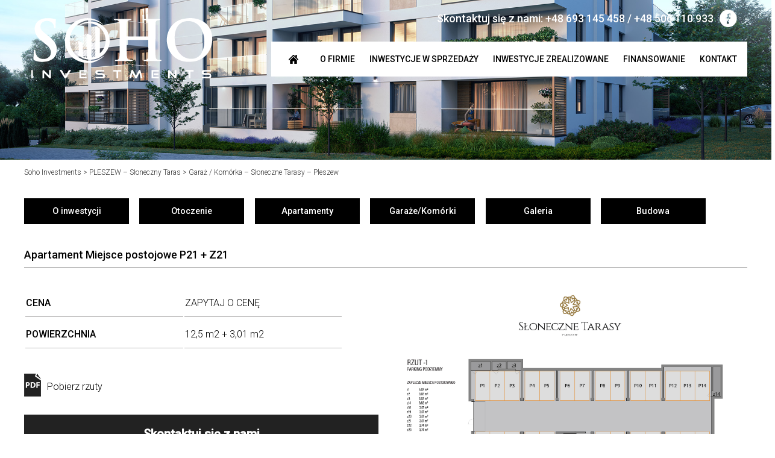

--- FILE ---
content_type: text/html; charset=UTF-8
request_url: https://sohoinvestments.pl/pleszew-sloneczny-taras/garaz-komorka-sloneczne-tarasy-pleszew/?id=50
body_size: 14532
content:

<!DOCTYPE html>
<html lang="en">
  <head>
    <meta charset="utf-8">
    <title>Soho Investments  &raquo; Garaż / Komórka &#8211; Słoneczne Tarasy &#8211; Pleszew</title>
    <meta name="viewport" content="width=device-width, initial-scale=1.0">
    <meta name="author" content="">
    <link href="https://sohoinvestments.pl/wp-content/themes/Soho/style.css" rel="stylesheet">
    <link href="https://fonts.googleapis.com/css?family=Roboto:300,500" rel="stylesheet">
    <script src="https://sohoinvestments.pl/wp-content/themes/Soho/js/classie.js"></script>
    <script>
        function init() {
            window.addEventListener('scroll', function(e){
                var distanceY = window.pageYOffset || document.documentElement.scrollTop,
                    shrinkOn = 50,
                    header = document.querySelector("header");
                if (distanceY > shrinkOn) {
                    classie.add(header,"smaller");
                } else {
                    if (classie.has(header,"smaller")) {
                        classie.remove(header,"smaller");
                    }
                }
            });
        }
        window.onload = init();
     </script>
    <meta name='robots' content='max-image-preview:large' />
<script type="text/javascript">
window._wpemojiSettings = {"baseUrl":"https:\/\/s.w.org\/images\/core\/emoji\/14.0.0\/72x72\/","ext":".png","svgUrl":"https:\/\/s.w.org\/images\/core\/emoji\/14.0.0\/svg\/","svgExt":".svg","source":{"concatemoji":"https:\/\/sohoinvestments.pl\/wp-includes\/js\/wp-emoji-release.min.js?ver=6.3.7"}};
/*! This file is auto-generated */
!function(i,n){var o,s,e;function c(e){try{var t={supportTests:e,timestamp:(new Date).valueOf()};sessionStorage.setItem(o,JSON.stringify(t))}catch(e){}}function p(e,t,n){e.clearRect(0,0,e.canvas.width,e.canvas.height),e.fillText(t,0,0);var t=new Uint32Array(e.getImageData(0,0,e.canvas.width,e.canvas.height).data),r=(e.clearRect(0,0,e.canvas.width,e.canvas.height),e.fillText(n,0,0),new Uint32Array(e.getImageData(0,0,e.canvas.width,e.canvas.height).data));return t.every(function(e,t){return e===r[t]})}function u(e,t,n){switch(t){case"flag":return n(e,"\ud83c\udff3\ufe0f\u200d\u26a7\ufe0f","\ud83c\udff3\ufe0f\u200b\u26a7\ufe0f")?!1:!n(e,"\ud83c\uddfa\ud83c\uddf3","\ud83c\uddfa\u200b\ud83c\uddf3")&&!n(e,"\ud83c\udff4\udb40\udc67\udb40\udc62\udb40\udc65\udb40\udc6e\udb40\udc67\udb40\udc7f","\ud83c\udff4\u200b\udb40\udc67\u200b\udb40\udc62\u200b\udb40\udc65\u200b\udb40\udc6e\u200b\udb40\udc67\u200b\udb40\udc7f");case"emoji":return!n(e,"\ud83e\udef1\ud83c\udffb\u200d\ud83e\udef2\ud83c\udfff","\ud83e\udef1\ud83c\udffb\u200b\ud83e\udef2\ud83c\udfff")}return!1}function f(e,t,n){var r="undefined"!=typeof WorkerGlobalScope&&self instanceof WorkerGlobalScope?new OffscreenCanvas(300,150):i.createElement("canvas"),a=r.getContext("2d",{willReadFrequently:!0}),o=(a.textBaseline="top",a.font="600 32px Arial",{});return e.forEach(function(e){o[e]=t(a,e,n)}),o}function t(e){var t=i.createElement("script");t.src=e,t.defer=!0,i.head.appendChild(t)}"undefined"!=typeof Promise&&(o="wpEmojiSettingsSupports",s=["flag","emoji"],n.supports={everything:!0,everythingExceptFlag:!0},e=new Promise(function(e){i.addEventListener("DOMContentLoaded",e,{once:!0})}),new Promise(function(t){var n=function(){try{var e=JSON.parse(sessionStorage.getItem(o));if("object"==typeof e&&"number"==typeof e.timestamp&&(new Date).valueOf()<e.timestamp+604800&&"object"==typeof e.supportTests)return e.supportTests}catch(e){}return null}();if(!n){if("undefined"!=typeof Worker&&"undefined"!=typeof OffscreenCanvas&&"undefined"!=typeof URL&&URL.createObjectURL&&"undefined"!=typeof Blob)try{var e="postMessage("+f.toString()+"("+[JSON.stringify(s),u.toString(),p.toString()].join(",")+"));",r=new Blob([e],{type:"text/javascript"}),a=new Worker(URL.createObjectURL(r),{name:"wpTestEmojiSupports"});return void(a.onmessage=function(e){c(n=e.data),a.terminate(),t(n)})}catch(e){}c(n=f(s,u,p))}t(n)}).then(function(e){for(var t in e)n.supports[t]=e[t],n.supports.everything=n.supports.everything&&n.supports[t],"flag"!==t&&(n.supports.everythingExceptFlag=n.supports.everythingExceptFlag&&n.supports[t]);n.supports.everythingExceptFlag=n.supports.everythingExceptFlag&&!n.supports.flag,n.DOMReady=!1,n.readyCallback=function(){n.DOMReady=!0}}).then(function(){return e}).then(function(){var e;n.supports.everything||(n.readyCallback(),(e=n.source||{}).concatemoji?t(e.concatemoji):e.wpemoji&&e.twemoji&&(t(e.twemoji),t(e.wpemoji)))}))}((window,document),window._wpemojiSettings);
</script>
<style type="text/css">
img.wp-smiley,
img.emoji {
	display: inline !important;
	border: none !important;
	box-shadow: none !important;
	height: 1em !important;
	width: 1em !important;
	margin: 0 0.07em !important;
	vertical-align: -0.1em !important;
	background: none !important;
	padding: 0 !important;
}
</style>
	<link rel='stylesheet' id='wp-block-library-css' href='https://sohoinvestments.pl/wp-includes/css/dist/block-library/style.min.css?ver=6.3.7' type='text/css' media='all' />
<style id='classic-theme-styles-inline-css' type='text/css'>
/*! This file is auto-generated */
.wp-block-button__link{color:#fff;background-color:#32373c;border-radius:9999px;box-shadow:none;text-decoration:none;padding:calc(.667em + 2px) calc(1.333em + 2px);font-size:1.125em}.wp-block-file__button{background:#32373c;color:#fff;text-decoration:none}
</style>
<style id='global-styles-inline-css' type='text/css'>
body{--wp--preset--color--black: #000000;--wp--preset--color--cyan-bluish-gray: #abb8c3;--wp--preset--color--white: #ffffff;--wp--preset--color--pale-pink: #f78da7;--wp--preset--color--vivid-red: #cf2e2e;--wp--preset--color--luminous-vivid-orange: #ff6900;--wp--preset--color--luminous-vivid-amber: #fcb900;--wp--preset--color--light-green-cyan: #7bdcb5;--wp--preset--color--vivid-green-cyan: #00d084;--wp--preset--color--pale-cyan-blue: #8ed1fc;--wp--preset--color--vivid-cyan-blue: #0693e3;--wp--preset--color--vivid-purple: #9b51e0;--wp--preset--gradient--vivid-cyan-blue-to-vivid-purple: linear-gradient(135deg,rgba(6,147,227,1) 0%,rgb(155,81,224) 100%);--wp--preset--gradient--light-green-cyan-to-vivid-green-cyan: linear-gradient(135deg,rgb(122,220,180) 0%,rgb(0,208,130) 100%);--wp--preset--gradient--luminous-vivid-amber-to-luminous-vivid-orange: linear-gradient(135deg,rgba(252,185,0,1) 0%,rgba(255,105,0,1) 100%);--wp--preset--gradient--luminous-vivid-orange-to-vivid-red: linear-gradient(135deg,rgba(255,105,0,1) 0%,rgb(207,46,46) 100%);--wp--preset--gradient--very-light-gray-to-cyan-bluish-gray: linear-gradient(135deg,rgb(238,238,238) 0%,rgb(169,184,195) 100%);--wp--preset--gradient--cool-to-warm-spectrum: linear-gradient(135deg,rgb(74,234,220) 0%,rgb(151,120,209) 20%,rgb(207,42,186) 40%,rgb(238,44,130) 60%,rgb(251,105,98) 80%,rgb(254,248,76) 100%);--wp--preset--gradient--blush-light-purple: linear-gradient(135deg,rgb(255,206,236) 0%,rgb(152,150,240) 100%);--wp--preset--gradient--blush-bordeaux: linear-gradient(135deg,rgb(254,205,165) 0%,rgb(254,45,45) 50%,rgb(107,0,62) 100%);--wp--preset--gradient--luminous-dusk: linear-gradient(135deg,rgb(255,203,112) 0%,rgb(199,81,192) 50%,rgb(65,88,208) 100%);--wp--preset--gradient--pale-ocean: linear-gradient(135deg,rgb(255,245,203) 0%,rgb(182,227,212) 50%,rgb(51,167,181) 100%);--wp--preset--gradient--electric-grass: linear-gradient(135deg,rgb(202,248,128) 0%,rgb(113,206,126) 100%);--wp--preset--gradient--midnight: linear-gradient(135deg,rgb(2,3,129) 0%,rgb(40,116,252) 100%);--wp--preset--font-size--small: 13px;--wp--preset--font-size--medium: 20px;--wp--preset--font-size--large: 36px;--wp--preset--font-size--x-large: 42px;--wp--preset--spacing--20: 0.44rem;--wp--preset--spacing--30: 0.67rem;--wp--preset--spacing--40: 1rem;--wp--preset--spacing--50: 1.5rem;--wp--preset--spacing--60: 2.25rem;--wp--preset--spacing--70: 3.38rem;--wp--preset--spacing--80: 5.06rem;--wp--preset--shadow--natural: 6px 6px 9px rgba(0, 0, 0, 0.2);--wp--preset--shadow--deep: 12px 12px 50px rgba(0, 0, 0, 0.4);--wp--preset--shadow--sharp: 6px 6px 0px rgba(0, 0, 0, 0.2);--wp--preset--shadow--outlined: 6px 6px 0px -3px rgba(255, 255, 255, 1), 6px 6px rgba(0, 0, 0, 1);--wp--preset--shadow--crisp: 6px 6px 0px rgba(0, 0, 0, 1);}:where(.is-layout-flex){gap: 0.5em;}:where(.is-layout-grid){gap: 0.5em;}body .is-layout-flow > .alignleft{float: left;margin-inline-start: 0;margin-inline-end: 2em;}body .is-layout-flow > .alignright{float: right;margin-inline-start: 2em;margin-inline-end: 0;}body .is-layout-flow > .aligncenter{margin-left: auto !important;margin-right: auto !important;}body .is-layout-constrained > .alignleft{float: left;margin-inline-start: 0;margin-inline-end: 2em;}body .is-layout-constrained > .alignright{float: right;margin-inline-start: 2em;margin-inline-end: 0;}body .is-layout-constrained > .aligncenter{margin-left: auto !important;margin-right: auto !important;}body .is-layout-constrained > :where(:not(.alignleft):not(.alignright):not(.alignfull)){max-width: var(--wp--style--global--content-size);margin-left: auto !important;margin-right: auto !important;}body .is-layout-constrained > .alignwide{max-width: var(--wp--style--global--wide-size);}body .is-layout-flex{display: flex;}body .is-layout-flex{flex-wrap: wrap;align-items: center;}body .is-layout-flex > *{margin: 0;}body .is-layout-grid{display: grid;}body .is-layout-grid > *{margin: 0;}:where(.wp-block-columns.is-layout-flex){gap: 2em;}:where(.wp-block-columns.is-layout-grid){gap: 2em;}:where(.wp-block-post-template.is-layout-flex){gap: 1.25em;}:where(.wp-block-post-template.is-layout-grid){gap: 1.25em;}.has-black-color{color: var(--wp--preset--color--black) !important;}.has-cyan-bluish-gray-color{color: var(--wp--preset--color--cyan-bluish-gray) !important;}.has-white-color{color: var(--wp--preset--color--white) !important;}.has-pale-pink-color{color: var(--wp--preset--color--pale-pink) !important;}.has-vivid-red-color{color: var(--wp--preset--color--vivid-red) !important;}.has-luminous-vivid-orange-color{color: var(--wp--preset--color--luminous-vivid-orange) !important;}.has-luminous-vivid-amber-color{color: var(--wp--preset--color--luminous-vivid-amber) !important;}.has-light-green-cyan-color{color: var(--wp--preset--color--light-green-cyan) !important;}.has-vivid-green-cyan-color{color: var(--wp--preset--color--vivid-green-cyan) !important;}.has-pale-cyan-blue-color{color: var(--wp--preset--color--pale-cyan-blue) !important;}.has-vivid-cyan-blue-color{color: var(--wp--preset--color--vivid-cyan-blue) !important;}.has-vivid-purple-color{color: var(--wp--preset--color--vivid-purple) !important;}.has-black-background-color{background-color: var(--wp--preset--color--black) !important;}.has-cyan-bluish-gray-background-color{background-color: var(--wp--preset--color--cyan-bluish-gray) !important;}.has-white-background-color{background-color: var(--wp--preset--color--white) !important;}.has-pale-pink-background-color{background-color: var(--wp--preset--color--pale-pink) !important;}.has-vivid-red-background-color{background-color: var(--wp--preset--color--vivid-red) !important;}.has-luminous-vivid-orange-background-color{background-color: var(--wp--preset--color--luminous-vivid-orange) !important;}.has-luminous-vivid-amber-background-color{background-color: var(--wp--preset--color--luminous-vivid-amber) !important;}.has-light-green-cyan-background-color{background-color: var(--wp--preset--color--light-green-cyan) !important;}.has-vivid-green-cyan-background-color{background-color: var(--wp--preset--color--vivid-green-cyan) !important;}.has-pale-cyan-blue-background-color{background-color: var(--wp--preset--color--pale-cyan-blue) !important;}.has-vivid-cyan-blue-background-color{background-color: var(--wp--preset--color--vivid-cyan-blue) !important;}.has-vivid-purple-background-color{background-color: var(--wp--preset--color--vivid-purple) !important;}.has-black-border-color{border-color: var(--wp--preset--color--black) !important;}.has-cyan-bluish-gray-border-color{border-color: var(--wp--preset--color--cyan-bluish-gray) !important;}.has-white-border-color{border-color: var(--wp--preset--color--white) !important;}.has-pale-pink-border-color{border-color: var(--wp--preset--color--pale-pink) !important;}.has-vivid-red-border-color{border-color: var(--wp--preset--color--vivid-red) !important;}.has-luminous-vivid-orange-border-color{border-color: var(--wp--preset--color--luminous-vivid-orange) !important;}.has-luminous-vivid-amber-border-color{border-color: var(--wp--preset--color--luminous-vivid-amber) !important;}.has-light-green-cyan-border-color{border-color: var(--wp--preset--color--light-green-cyan) !important;}.has-vivid-green-cyan-border-color{border-color: var(--wp--preset--color--vivid-green-cyan) !important;}.has-pale-cyan-blue-border-color{border-color: var(--wp--preset--color--pale-cyan-blue) !important;}.has-vivid-cyan-blue-border-color{border-color: var(--wp--preset--color--vivid-cyan-blue) !important;}.has-vivid-purple-border-color{border-color: var(--wp--preset--color--vivid-purple) !important;}.has-vivid-cyan-blue-to-vivid-purple-gradient-background{background: var(--wp--preset--gradient--vivid-cyan-blue-to-vivid-purple) !important;}.has-light-green-cyan-to-vivid-green-cyan-gradient-background{background: var(--wp--preset--gradient--light-green-cyan-to-vivid-green-cyan) !important;}.has-luminous-vivid-amber-to-luminous-vivid-orange-gradient-background{background: var(--wp--preset--gradient--luminous-vivid-amber-to-luminous-vivid-orange) !important;}.has-luminous-vivid-orange-to-vivid-red-gradient-background{background: var(--wp--preset--gradient--luminous-vivid-orange-to-vivid-red) !important;}.has-very-light-gray-to-cyan-bluish-gray-gradient-background{background: var(--wp--preset--gradient--very-light-gray-to-cyan-bluish-gray) !important;}.has-cool-to-warm-spectrum-gradient-background{background: var(--wp--preset--gradient--cool-to-warm-spectrum) !important;}.has-blush-light-purple-gradient-background{background: var(--wp--preset--gradient--blush-light-purple) !important;}.has-blush-bordeaux-gradient-background{background: var(--wp--preset--gradient--blush-bordeaux) !important;}.has-luminous-dusk-gradient-background{background: var(--wp--preset--gradient--luminous-dusk) !important;}.has-pale-ocean-gradient-background{background: var(--wp--preset--gradient--pale-ocean) !important;}.has-electric-grass-gradient-background{background: var(--wp--preset--gradient--electric-grass) !important;}.has-midnight-gradient-background{background: var(--wp--preset--gradient--midnight) !important;}.has-small-font-size{font-size: var(--wp--preset--font-size--small) !important;}.has-medium-font-size{font-size: var(--wp--preset--font-size--medium) !important;}.has-large-font-size{font-size: var(--wp--preset--font-size--large) !important;}.has-x-large-font-size{font-size: var(--wp--preset--font-size--x-large) !important;}
.wp-block-navigation a:where(:not(.wp-element-button)){color: inherit;}
:where(.wp-block-post-template.is-layout-flex){gap: 1.25em;}:where(.wp-block-post-template.is-layout-grid){gap: 1.25em;}
:where(.wp-block-columns.is-layout-flex){gap: 2em;}:where(.wp-block-columns.is-layout-grid){gap: 2em;}
.wp-block-pullquote{font-size: 1.5em;line-height: 1.6;}
</style>
<link rel='stylesheet' id='contact-form-7-css' href='https://sohoinvestments.pl/wp-content/plugins/contact-form-7/includes/css/styles.css?ver=5.9.8' type='text/css' media='all' />
<style id='responsive-menu-inline-css' type='text/css'>
/** This file is major component of this plugin so please don't try to edit here. */
#rmp_menu_trigger-3284 {
  width: 45px;
  height: 45px;
  position: fixed;
  top: 12px;
  border-radius: 5px;
  display: none;
  text-decoration: none;
  right: 5%;
  background: #222222;
  transition: transform 0.5s, background-color 0.5s;
}
#rmp_menu_trigger-3284:hover, #rmp_menu_trigger-3284:focus {
  background: #222222;
  text-decoration: unset;
}
#rmp_menu_trigger-3284.is-active {
  background: #222222;
}
#rmp_menu_trigger-3284 .rmp-trigger-box {
  width: 25px;
  color: #ffffff;
}
#rmp_menu_trigger-3284 .rmp-trigger-icon-active, #rmp_menu_trigger-3284 .rmp-trigger-text-open {
  display: none;
}
#rmp_menu_trigger-3284.is-active .rmp-trigger-icon-active, #rmp_menu_trigger-3284.is-active .rmp-trigger-text-open {
  display: inline;
}
#rmp_menu_trigger-3284.is-active .rmp-trigger-icon-inactive, #rmp_menu_trigger-3284.is-active .rmp-trigger-text {
  display: none;
}
#rmp_menu_trigger-3284 .rmp-trigger-label {
  color: #ffffff;
  pointer-events: none;
  line-height: 13px;
  font-family: inherit;
  font-size: 14px;
  display: inline;
  text-transform: inherit;
}
#rmp_menu_trigger-3284 .rmp-trigger-label.rmp-trigger-label-top {
  display: block;
  margin-bottom: 12px;
}
#rmp_menu_trigger-3284 .rmp-trigger-label.rmp-trigger-label-bottom {
  display: block;
  margin-top: 12px;
}
#rmp_menu_trigger-3284 .responsive-menu-pro-inner {
  display: block;
}
#rmp_menu_trigger-3284 .rmp-trigger-icon-inactive .rmp-font-icon {
  color: #ffffff;
}
#rmp_menu_trigger-3284 .responsive-menu-pro-inner, #rmp_menu_trigger-3284 .responsive-menu-pro-inner::before, #rmp_menu_trigger-3284 .responsive-menu-pro-inner::after {
  width: 25px;
  height: 3px;
  background-color: #ffffff;
  border-radius: 4px;
  position: absolute;
}
#rmp_menu_trigger-3284 .rmp-trigger-icon-active .rmp-font-icon {
  color: #ffffff;
}
#rmp_menu_trigger-3284.is-active .responsive-menu-pro-inner, #rmp_menu_trigger-3284.is-active .responsive-menu-pro-inner::before, #rmp_menu_trigger-3284.is-active .responsive-menu-pro-inner::after {
  background-color: #ffffff;
}
#rmp_menu_trigger-3284:hover .rmp-trigger-icon-inactive .rmp-font-icon {
  color: #ffffff;
}
#rmp_menu_trigger-3284:not(.is-active):hover .responsive-menu-pro-inner, #rmp_menu_trigger-3284:not(.is-active):hover .responsive-menu-pro-inner::before, #rmp_menu_trigger-3284:not(.is-active):hover .responsive-menu-pro-inner::after {
  background-color: #ffffff;
}
#rmp_menu_trigger-3284 .responsive-menu-pro-inner::before {
  top: 10px;
}
#rmp_menu_trigger-3284 .responsive-menu-pro-inner::after {
  bottom: 10px;
}
#rmp_menu_trigger-3284.is-active .responsive-menu-pro-inner::after {
  bottom: 0;
}
/* Hamburger menu styling */
@media screen and (max-width: 1000px) {
  /** Menu Title Style */
  /** Menu Additional Content Style */
  #rmp_menu_trigger-3284 {
    display: block;
  }
  #rmp-container-3284 {
    position: fixed;
    top: 0;
    margin: 0;
    transition: transform 0.5s;
    overflow: auto;
    display: block;
    width: 75%;
    max-width: 300px;
    background-color: #222222;
    background-image: url("");
    height: 100%;
    left: 0;
    padding-top: 0px;
    padding-left: 0px;
    padding-bottom: 0px;
    padding-right: 0px;
  }
  #rmp-menu-wrap-3284 {
    padding-top: 0px;
    padding-left: 0px;
    padding-bottom: 0px;
    padding-right: 0px;
    background-color: #222222;
  }
  #rmp-menu-wrap-3284 .rmp-menu, #rmp-menu-wrap-3284 .rmp-submenu {
    width: 100%;
    box-sizing: border-box;
    margin: 0;
    padding: 0;
  }
  #rmp-menu-wrap-3284 .rmp-submenu-depth-1 .rmp-menu-item-link {
    padding-left: 10%;
  }
  #rmp-menu-wrap-3284 .rmp-submenu-depth-2 .rmp-menu-item-link {
    padding-left: 15%;
  }
  #rmp-menu-wrap-3284 .rmp-submenu-depth-3 .rmp-menu-item-link {
    padding-left: 20%;
  }
  #rmp-menu-wrap-3284 .rmp-submenu-depth-4 .rmp-menu-item-link {
    padding-left: 25%;
  }
  #rmp-menu-wrap-3284 .rmp-submenu.rmp-submenu-open {
    display: block;
  }
  #rmp-menu-wrap-3284 .rmp-menu-item {
    width: 100%;
    list-style: none;
    margin: 0;
  }
  #rmp-menu-wrap-3284 .rmp-menu-item-link {
    height: 40px;
    line-height: 40px;
    font-size: 13px;
    border-bottom: 1px solid #ffffff;
    font-family: inherit;
    color: #ffffff;
    text-align: left;
    background-color: #222222;
    font-weight: normal;
    letter-spacing: 0px;
    display: block;
    box-sizing: border-box;
    width: 100%;
    text-decoration: none;
    position: relative;
    overflow: hidden;
    transition: background-color 0.5s, border-color 0.5s, 0.5s;
    padding: 0 5%;
    padding-right: 50px;
  }
  #rmp-menu-wrap-3284 .rmp-menu-item-link:after, #rmp-menu-wrap-3284 .rmp-menu-item-link:before {
    display: none;
  }
  #rmp-menu-wrap-3284 .rmp-menu-item-link:hover, #rmp-menu-wrap-3284 .rmp-menu-item-link:focus {
    color: #ffffff;
    border-color: #ffffff;
    background-color: #222222;
  }
  #rmp-menu-wrap-3284 .rmp-menu-item-link:focus {
    outline: none;
    border-color: unset;
    box-shadow: unset;
  }
  #rmp-menu-wrap-3284 .rmp-menu-item-link .rmp-font-icon {
    height: 40px;
    line-height: 40px;
    margin-right: 10px;
    font-size: 13px;
  }
  #rmp-menu-wrap-3284 .rmp-menu-current-item .rmp-menu-item-link {
    color: #ffffff;
    border-color: #ffffff;
    background-color: #222222;
  }
  #rmp-menu-wrap-3284 .rmp-menu-current-item .rmp-menu-item-link:hover, #rmp-menu-wrap-3284 .rmp-menu-current-item .rmp-menu-item-link:focus {
    color: #ffffff;
    border-color: #ffffff;
    background-color: #222222;
  }
  #rmp-menu-wrap-3284 .rmp-menu-subarrow {
    position: absolute;
    top: 0;
    bottom: 0;
    text-align: center;
    overflow: hidden;
    background-size: cover;
    overflow: hidden;
    right: 0;
    border-left-style: solid;
    border-left-color: #212121;
    border-left-width: 1px;
    height: 40px;
    width: 40px;
    color: #ffffff;
    background-color: #212121;
  }
  #rmp-menu-wrap-3284 .rmp-menu-subarrow svg {
    fill: #ffffff;
  }
  #rmp-menu-wrap-3284 .rmp-menu-subarrow:hover {
    color: #ffffff;
    border-color: #3f3f3f;
    background-color: #3f3f3f;
  }
  #rmp-menu-wrap-3284 .rmp-menu-subarrow:hover svg {
    fill: #ffffff;
  }
  #rmp-menu-wrap-3284 .rmp-menu-subarrow .rmp-font-icon {
    margin-right: unset;
  }
  #rmp-menu-wrap-3284 .rmp-menu-subarrow * {
    vertical-align: middle;
    line-height: 40px;
  }
  #rmp-menu-wrap-3284 .rmp-menu-subarrow-active {
    display: block;
    background-size: cover;
    color: #ffffff;
    border-color: #212121;
    background-color: #212121;
  }
  #rmp-menu-wrap-3284 .rmp-menu-subarrow-active svg {
    fill: #ffffff;
  }
  #rmp-menu-wrap-3284 .rmp-menu-subarrow-active:hover {
    color: #ffffff;
    border-color: #3f3f3f;
    background-color: #3f3f3f;
  }
  #rmp-menu-wrap-3284 .rmp-menu-subarrow-active:hover svg {
    fill: #ffffff;
  }
  #rmp-menu-wrap-3284 .rmp-submenu {
    display: none;
  }
  #rmp-menu-wrap-3284 .rmp-submenu .rmp-menu-item-link {
    height: 40px;
    line-height: 40px;
    letter-spacing: 0px;
    font-size: 13px;
    border-bottom: 1px solid #ffffff;
    font-family: inherit;
    font-weight: normal;
    color: #ffffff;
    text-align: left;
    background-color: #222222;
  }
  #rmp-menu-wrap-3284 .rmp-submenu .rmp-menu-item-link:hover, #rmp-menu-wrap-3284 .rmp-submenu .rmp-menu-item-link:focus {
    color: #ffffff;
    border-color: #ffffff;
    background-color: #222222;
  }
  #rmp-menu-wrap-3284 .rmp-submenu .rmp-menu-current-item .rmp-menu-item-link {
    color: #ffffff;
    border-color: #ffffff;
    background-color: #222222;
  }
  #rmp-menu-wrap-3284 .rmp-submenu .rmp-menu-current-item .rmp-menu-item-link:hover, #rmp-menu-wrap-3284 .rmp-submenu .rmp-menu-current-item .rmp-menu-item-link:focus {
    color: #ffffff;
    border-color: #ffffff;
    background-color: #222222;
  }
  #rmp-menu-wrap-3284 .rmp-submenu .rmp-menu-subarrow {
    right: 0;
    border-right: unset;
    border-left-style: solid;
    border-left-color: #212121;
    border-left-width: 1px;
    height: 40px;
    line-height: 40px;
    width: 40px;
    color: #ffffff;
    background-color: #212121;
  }
  #rmp-menu-wrap-3284 .rmp-submenu .rmp-menu-subarrow:hover {
    color: #ffffff;
    border-color: #3f3f3f;
    background-color: #3f3f3f;
  }
  #rmp-menu-wrap-3284 .rmp-submenu .rmp-menu-subarrow-active {
    color: #ffffff;
    border-color: #212121;
    background-color: #212121;
  }
  #rmp-menu-wrap-3284 .rmp-submenu .rmp-menu-subarrow-active:hover {
    color: #ffffff;
    border-color: #3f3f3f;
    background-color: #3f3f3f;
  }
  #rmp-menu-wrap-3284 .rmp-menu-item-description {
    margin: 0;
    padding: 5px 5%;
    opacity: 0.8;
    color: #ffffff;
  }
  #rmp-search-box-3284 {
    display: block;
    padding-top: 0px;
    padding-left: 5%;
    padding-bottom: 0px;
    padding-right: 5%;
  }
  #rmp-search-box-3284 .rmp-search-form {
    margin: 0;
  }
  #rmp-search-box-3284 .rmp-search-box {
    background: #ffffff;
    border: 1px solid #dadada;
    color: #333333;
    width: 100%;
    padding: 0 5%;
    border-radius: 30px;
    height: 45px;
    -webkit-appearance: none;
  }
  #rmp-search-box-3284 .rmp-search-box::placeholder {
    color: #c7c7cd;
  }
  #rmp-search-box-3284 .rmp-search-box:focus {
    background-color: #ffffff;
    outline: 2px solid #dadada;
    color: #333333;
  }
  #rmp-menu-title-3284 {
    background-color: #212121;
    color: #ffffff;
    text-align: left;
    font-size: 13px;
    padding-top: 10%;
    padding-left: 5%;
    padding-bottom: 0%;
    padding-right: 5%;
    font-weight: 400;
    transition: background-color 0.5s, border-color 0.5s, color 0.5s;
  }
  #rmp-menu-title-3284:hover {
    background-color: #212121;
    color: #ffffff;
  }
  #rmp-menu-title-3284 > .rmp-menu-title-link {
    color: #ffffff;
    width: 100%;
    background-color: unset;
    text-decoration: none;
  }
  #rmp-menu-title-3284 > .rmp-menu-title-link:hover {
    color: #ffffff;
  }
  #rmp-menu-title-3284 .rmp-font-icon {
    font-size: 13px;
  }
  #rmp-menu-additional-content-3284 {
    padding-top: 0px;
    padding-left: 5%;
    padding-bottom: 0px;
    padding-right: 5%;
    color: #ffffff;
    text-align: center;
    font-size: 16px;
  }
}
/**
This file contents common styling of menus.
*/
.rmp-container {
  display: none;
  visibility: visible;
  padding: 0px 0px 0px 0px;
  z-index: 99998;
  transition: all 0.3s;
  /** Scrolling bar in menu setting box **/
}
.rmp-container.rmp-fade-top, .rmp-container.rmp-fade-left, .rmp-container.rmp-fade-right, .rmp-container.rmp-fade-bottom {
  display: none;
}
.rmp-container.rmp-slide-left, .rmp-container.rmp-push-left {
  transform: translateX(-100%);
  -ms-transform: translateX(-100%);
  -webkit-transform: translateX(-100%);
  -moz-transform: translateX(-100%);
}
.rmp-container.rmp-slide-left.rmp-menu-open, .rmp-container.rmp-push-left.rmp-menu-open {
  transform: translateX(0);
  -ms-transform: translateX(0);
  -webkit-transform: translateX(0);
  -moz-transform: translateX(0);
}
.rmp-container.rmp-slide-right, .rmp-container.rmp-push-right {
  transform: translateX(100%);
  -ms-transform: translateX(100%);
  -webkit-transform: translateX(100%);
  -moz-transform: translateX(100%);
}
.rmp-container.rmp-slide-right.rmp-menu-open, .rmp-container.rmp-push-right.rmp-menu-open {
  transform: translateX(0);
  -ms-transform: translateX(0);
  -webkit-transform: translateX(0);
  -moz-transform: translateX(0);
}
.rmp-container.rmp-slide-top, .rmp-container.rmp-push-top {
  transform: translateY(-100%);
  -ms-transform: translateY(-100%);
  -webkit-transform: translateY(-100%);
  -moz-transform: translateY(-100%);
}
.rmp-container.rmp-slide-top.rmp-menu-open, .rmp-container.rmp-push-top.rmp-menu-open {
  transform: translateY(0);
  -ms-transform: translateY(0);
  -webkit-transform: translateY(0);
  -moz-transform: translateY(0);
}
.rmp-container.rmp-slide-bottom, .rmp-container.rmp-push-bottom {
  transform: translateY(100%);
  -ms-transform: translateY(100%);
  -webkit-transform: translateY(100%);
  -moz-transform: translateY(100%);
}
.rmp-container.rmp-slide-bottom.rmp-menu-open, .rmp-container.rmp-push-bottom.rmp-menu-open {
  transform: translateX(0);
  -ms-transform: translateX(0);
  -webkit-transform: translateX(0);
  -moz-transform: translateX(0);
}
.rmp-container::-webkit-scrollbar {
  width: 0px;
}
.rmp-container ::-webkit-scrollbar-track {
  box-shadow: inset 0 0 5px transparent;
}
.rmp-container ::-webkit-scrollbar-thumb {
  background: transparent;
}
.rmp-container ::-webkit-scrollbar-thumb:hover {
  background: transparent;
}
.rmp-container .rmp-menu-wrap .rmp-menu {
  transition: none;
  border-radius: 0;
  box-shadow: none;
  background: none;
  border: 0;
  bottom: auto;
  box-sizing: border-box;
  clip: auto;
  color: #666;
  display: block;
  float: none;
  font-family: inherit;
  font-size: 14px;
  height: auto;
  left: auto;
  line-height: 1.7;
  list-style-type: none;
  margin: 0;
  min-height: auto;
  max-height: none;
  opacity: 1;
  outline: none;
  overflow: visible;
  padding: 0;
  position: relative;
  pointer-events: auto;
  right: auto;
  text-align: left;
  text-decoration: none;
  text-indent: 0;
  text-transform: none;
  transform: none;
  top: auto;
  visibility: inherit;
  width: auto;
  word-wrap: break-word;
  white-space: normal;
}
.rmp-container .rmp-menu-additional-content {
  display: block;
  word-break: break-word;
}
.rmp-container .rmp-menu-title {
  display: flex;
  flex-direction: column;
}
.rmp-container .rmp-menu-title .rmp-menu-title-image {
  max-width: 100%;
  margin-bottom: 15px;
  display: block;
  margin: auto;
  margin-bottom: 15px;
}
button.rmp_menu_trigger {
  z-index: 999999;
  overflow: hidden;
  outline: none;
  border: 0;
  display: none;
  margin: 0;
  transition: transform 0.5s, background-color 0.5s;
  padding: 0;
}
button.rmp_menu_trigger .responsive-menu-pro-inner::before, button.rmp_menu_trigger .responsive-menu-pro-inner::after {
  content: "";
  display: block;
}
button.rmp_menu_trigger .responsive-menu-pro-inner::before {
  top: 10px;
}
button.rmp_menu_trigger .responsive-menu-pro-inner::after {
  bottom: 10px;
}
button.rmp_menu_trigger .rmp-trigger-box {
  width: 40px;
  display: inline-block;
  position: relative;
  pointer-events: none;
  vertical-align: super;
}
/*  Menu Trigger Boring Animation */
.rmp-menu-trigger-boring .responsive-menu-pro-inner {
  transition-property: none;
}
.rmp-menu-trigger-boring .responsive-menu-pro-inner::after, .rmp-menu-trigger-boring .responsive-menu-pro-inner::before {
  transition-property: none;
}
.rmp-menu-trigger-boring.is-active .responsive-menu-pro-inner {
  transform: rotate(45deg);
}
.rmp-menu-trigger-boring.is-active .responsive-menu-pro-inner:before {
  top: 0;
  opacity: 0;
}
.rmp-menu-trigger-boring.is-active .responsive-menu-pro-inner:after {
  bottom: 0;
  transform: rotate(-90deg);
}

</style>
<link rel='stylesheet' id='dashicons-css' href='https://sohoinvestments.pl/wp-includes/css/dashicons.min.css?ver=6.3.7' type='text/css' media='all' />
<link rel='stylesheet' id='call-now-button-modern-style-css' href='https://sohoinvestments.pl/wp-content/plugins/call-now-button/resources/style/modern.css?ver=1.5.5' type='text/css' media='all' />
<script type='text/javascript' src='https://sohoinvestments.pl/wp-includes/js/jquery/jquery.min.js?ver=3.7.0' id='jquery-core-js'></script>
<script type='text/javascript' src='https://sohoinvestments.pl/wp-includes/js/jquery/jquery-migrate.min.js?ver=3.4.1' id='jquery-migrate-js'></script>
<script type='text/javascript' id='rmp_menu_scripts-js-extra'>
/* <![CDATA[ */
var rmp_menu = {"ajaxURL":"https:\/\/sohoinvestments.pl\/wp-admin\/admin-ajax.php","wp_nonce":"cdc5b68b1e","menu":[{"menu_theme":null,"theme_type":"default","theme_location_menu":"","submenu_submenu_arrow_width":"40","submenu_submenu_arrow_width_unit":"px","submenu_submenu_arrow_height":"40","submenu_submenu_arrow_height_unit":"px","submenu_arrow_position":"right","submenu_sub_arrow_background_colour":"#212121","submenu_sub_arrow_background_hover_colour":"#3f3f3f","submenu_sub_arrow_background_colour_active":"#212121","submenu_sub_arrow_background_hover_colour_active":"#3f3f3f","submenu_sub_arrow_border_width":"1","submenu_sub_arrow_border_width_unit":"px","submenu_sub_arrow_border_colour":"#212121","submenu_sub_arrow_border_hover_colour":"#3f3f3f","submenu_sub_arrow_border_colour_active":"#212121","submenu_sub_arrow_border_hover_colour_active":"#3f3f3f","submenu_sub_arrow_shape_colour":"#ffffff","submenu_sub_arrow_shape_hover_colour":"#ffffff","submenu_sub_arrow_shape_colour_active":"#ffffff","submenu_sub_arrow_shape_hover_colour_active":"#ffffff","use_header_bar":"off","header_bar_items_order":"{\"logo\":\"on\",\"title\":\"on\",\"search\":\"on\",\"html content\":\"on\"}","header_bar_title":"","header_bar_html_content":"","header_bar_logo":"","header_bar_logo_link":"","header_bar_logo_width":null,"header_bar_logo_width_unit":"%","header_bar_logo_height":null,"header_bar_logo_height_unit":"%","header_bar_height":"80","header_bar_height_unit":"px","header_bar_padding":{"top":"0px","right":"5%","bottom":"0px","left":"5%"},"header_bar_font":"","header_bar_font_size":"14","header_bar_font_size_unit":"px","header_bar_text_color":"#ffffff","header_bar_background_color":"#ffffff","header_bar_breakpoint":"800","header_bar_position_type":"fixed","header_bar_adjust_page":null,"header_bar_scroll_enable":"off","header_bar_scroll_background_color":"#36bdf6","mobile_breakpoint":"600","tablet_breakpoint":"1000","transition_speed":"0.5","sub_menu_speed":"0.2","show_menu_on_page_load":"","menu_disable_scrolling":"off","menu_overlay":"off","menu_overlay_colour":"rgba(0, 0, 0, 0.7)","desktop_menu_width":"","desktop_menu_width_unit":"px","desktop_menu_positioning":"fixed","desktop_menu_side":"","desktop_menu_to_hide":"","use_current_theme_location":"off","mega_menu":{"225":"off","227":"off","229":"off","228":"off","226":"off"},"desktop_submenu_open_animation":"","desktop_submenu_open_animation_speed":"0ms","desktop_submenu_open_on_click":"","desktop_menu_hide_and_show":"","menu_name":"Default Menu","menu_to_use":"header-menu","different_menu_for_mobile":"off","menu_to_use_in_mobile":"main-menu","use_mobile_menu":"on","use_tablet_menu":"on","use_desktop_menu":null,"menu_display_on":"all-pages","menu_to_hide":"","submenu_descriptions_on":"","custom_walker":"","menu_background_colour":"#222222","menu_depth":"5","smooth_scroll_on":"off","smooth_scroll_speed":"500","menu_font_icons":[],"menu_links_height":"40","menu_links_height_unit":"px","menu_links_line_height":"40","menu_links_line_height_unit":"px","menu_depth_0":"5","menu_depth_0_unit":"%","menu_font_size":"13","menu_font_size_unit":"px","menu_font":"","menu_font_weight":"normal","menu_text_alignment":"left","menu_text_letter_spacing":"","menu_word_wrap":"off","menu_link_colour":"#ffffff","menu_link_hover_colour":"#ffffff","menu_current_link_colour":"#ffffff","menu_current_link_hover_colour":"#ffffff","menu_item_background_colour":"#222222","menu_item_background_hover_colour":"#222222","menu_current_item_background_colour":"#222222","menu_current_item_background_hover_colour":"#222222","menu_border_width":"1","menu_border_width_unit":"px","menu_item_border_colour":"#ffffff","menu_item_border_colour_hover":"#ffffff","menu_current_item_border_colour":"#ffffff","menu_current_item_border_hover_colour":"#ffffff","submenu_links_height":"40","submenu_links_height_unit":"px","submenu_links_line_height":"40","submenu_links_line_height_unit":"px","menu_depth_side":"left","menu_depth_1":"10","menu_depth_1_unit":"%","menu_depth_2":"15","menu_depth_2_unit":"%","menu_depth_3":"20","menu_depth_3_unit":"%","menu_depth_4":"25","menu_depth_4_unit":"%","submenu_item_background_colour":"#222222","submenu_item_background_hover_colour":"#222222","submenu_current_item_background_colour":"#222222","submenu_current_item_background_hover_colour":"#222222","submenu_border_width":"1","submenu_border_width_unit":"px","submenu_item_border_colour":"#ffffff","submenu_item_border_colour_hover":"#ffffff","submenu_current_item_border_colour":"#ffffff","submenu_current_item_border_hover_colour":"#ffffff","submenu_font_size":"13","submenu_font_size_unit":"px","submenu_font":"","submenu_font_weight":"normal","submenu_text_letter_spacing":"","submenu_text_alignment":"left","submenu_link_colour":"#ffffff","submenu_link_hover_colour":"#ffffff","submenu_current_link_colour":"#ffffff","submenu_current_link_hover_colour":"#ffffff","inactive_arrow_shape":"\u25bc","active_arrow_shape":"\u25b2","inactive_arrow_font_icon":"","active_arrow_font_icon":"","inactive_arrow_image":"","active_arrow_image":"","submenu_arrow_width":"40","submenu_arrow_width_unit":"px","submenu_arrow_height":"40","submenu_arrow_height_unit":"px","arrow_position":"right","menu_sub_arrow_shape_colour":"#ffffff","menu_sub_arrow_shape_hover_colour":"#ffffff","menu_sub_arrow_shape_colour_active":"#ffffff","menu_sub_arrow_shape_hover_colour_active":"#ffffff","menu_sub_arrow_border_width":"1","menu_sub_arrow_border_width_unit":"px","menu_sub_arrow_border_colour":"#212121","menu_sub_arrow_border_hover_colour":"#3f3f3f","menu_sub_arrow_border_colour_active":"#212121","menu_sub_arrow_border_hover_colour_active":"#3f3f3f","menu_sub_arrow_background_colour":"#212121","menu_sub_arrow_background_hover_colour":"#3f3f3f","menu_sub_arrow_background_colour_active":"#212121","menu_sub_arrow_background_hover_colour_active":"#3f3f3f","fade_submenus":"off","fade_submenus_side":"left","fade_submenus_delay":"100","fade_submenus_speed":"500","use_slide_effect":"off","slide_effect_back_to_text":"Back","accordion_animation":"off","auto_expand_all_submenus":"off","auto_expand_current_submenus":"off","menu_item_click_to_trigger_submenu":"off","button_width":"45","button_width_unit":"px","button_height":"45","button_height_unit":"px","button_background_colour":"#222222","button_background_colour_hover":"#222222","button_background_colour_active":"#222222","toggle_button_border_radius":"5","button_transparent_background":"off","button_left_or_right":"right","button_position_type":"fixed","button_distance_from_side":"5","button_distance_from_side_unit":"%","button_top":"12","button_top_unit":"px","button_push_with_animation":"off","button_click_animation":"boring","button_line_margin":"5","button_line_margin_unit":"px","button_line_width":"25","button_line_width_unit":"px","button_line_height":"3","button_line_height_unit":"px","button_line_colour":"#ffffff","button_line_colour_hover":"#ffffff","button_line_colour_active":"#ffffff","button_font_icon":"","button_font_icon_when_clicked":"","button_image":"","button_image_when_clicked":"","button_title":"","button_title_open":"","button_title_position":"left","menu_container_columns":"","button_font":"","button_font_size":"14","button_font_size_unit":"px","button_title_line_height":"13","button_title_line_height_unit":"px","button_text_colour":"#ffffff","button_trigger_type_click":"on","button_trigger_type_hover":"off","button_click_trigger":"#responsive-menu-button","items_order":{"title":"","menu":"on","search":"","additional content":""},"menu_title":"","menu_title_link":"","menu_title_link_location":"_self","menu_title_image":"","menu_title_font_icon":"","menu_title_section_padding":{"top":"10%","right":"5%","bottom":"0%","left":"5%"},"menu_title_background_colour":"#212121","menu_title_background_hover_colour":"#212121","menu_title_font_size":"13","menu_title_font_size_unit":"px","menu_title_alignment":"left","menu_title_font_weight":"400","menu_title_font_family":"","menu_title_colour":"#ffffff","menu_title_hover_colour":"#ffffff","menu_title_image_width":null,"menu_title_image_width_unit":"%","menu_title_image_height":null,"menu_title_image_height_unit":"px","menu_additional_content":"","menu_additional_section_padding":{"left":"5%","top":"0px","right":"5%","bottom":"0px"},"menu_additional_content_font_size":"16","menu_additional_content_font_size_unit":"px","menu_additional_content_alignment":"center","menu_additional_content_colour":"#ffffff","menu_search_box_text":"Search","menu_search_box_code":"","menu_search_section_padding":{"left":"5%","top":"0px","right":"5%","bottom":"0px"},"menu_search_box_height":"45","menu_search_box_height_unit":"px","menu_search_box_border_radius":"30","menu_search_box_text_colour":"#333333","menu_search_box_background_colour":"#ffffff","menu_search_box_placeholder_colour":"#c7c7cd","menu_search_box_border_colour":"#dadada","menu_section_padding":{"top":"0px","right":"0px","bottom":"0px","left":"0px"},"menu_width":"75","menu_width_unit":"%","menu_maximum_width":"300","menu_maximum_width_unit":"px","menu_minimum_width":"","menu_minimum_width_unit":"px","menu_auto_height":"off","menu_container_padding":{"top":"0px","right":"0px","bottom":"0px","left":"0px"},"menu_container_background_colour":"#222222","menu_background_image":"","animation_type":"slide","menu_appear_from":"left","animation_speed":"0.5","page_wrapper":"","menu_close_on_body_click":"off","menu_close_on_scroll":"off","menu_close_on_link_click":"off","enable_touch_gestures":"","active_arrow_font_icon_type":"font-awesome","active_arrow_image_alt":"","admin_theme":"light","breakpoint":"1000","button_font_icon_type":"font-awesome","button_font_icon_when_clicked_type":"font-awesome","button_image_alt":"","button_image_alt_when_clicked":"","button_trigger_type":"click","custom_css":"","desktop_menu_options":"{}","excluded_pages":null,"external_files":"off","header_bar_logo_alt":"","hide_on_desktop":"off","hide_on_mobile":"off","inactive_arrow_font_icon_type":"font-awesome","inactive_arrow_image_alt":"","keyboard_shortcut_close_menu":"27,37","keyboard_shortcut_open_menu":"32,39","menu_adjust_for_wp_admin_bar":"off","menu_depth_5":"30","menu_depth_5_unit":"%","menu_title_font_icon_type":"font-awesome","menu_title_image_alt":"","minify_scripts":"off","mobile_only":"off","remove_bootstrap":"","remove_fontawesome":"","scripts_in_footer":"off","shortcode":"off","single_menu_font":"","single_menu_font_size":"14","single_menu_font_size_unit":"px","single_menu_height":"80","single_menu_height_unit":"px","single_menu_item_background_colour":"#ffffff","single_menu_item_background_colour_hover":"#ffffff","single_menu_item_link_colour":"#000000","single_menu_item_link_colour_hover":"#000000","single_menu_item_submenu_background_colour":"#ffffff","single_menu_item_submenu_background_colour_hover":"#ffffff","single_menu_item_submenu_link_colour":"#000000","single_menu_item_submenu_link_colour_hover":"#000000","single_menu_line_height":"80","single_menu_line_height_unit":"px","single_menu_submenu_font":"","single_menu_submenu_font_size":"12","single_menu_submenu_font_size_unit":"px","single_menu_submenu_height":"40","single_menu_submenu_height_unit":"px","single_menu_submenu_line_height":"40","single_menu_submenu_line_height_unit":"px","menu_title_padding":{"left":"5%","top":"0px","right":"5%","bottom":"0px"},"menu_id":3284,"active_toggle_contents":"\u25b2","inactive_toggle_contents":"\u25bc"}]};
/* ]]> */
</script>
<script type='text/javascript' src='https://sohoinvestments.pl/wp-content/plugins/responsive-menu/v4.0.0/assets/js/rmp-menu.js?ver=4.6.0' id='rmp_menu_scripts-js'></script>
<script type='text/javascript' src='https://sohoinvestments.pl/wp-content/plugins/easy-logo-slider/js/jquery.jcarousel.min.js?ver=6.3.7' id='jquery_jcarousel_min-js'></script>
<script type='text/javascript' src='https://sohoinvestments.pl/wp-content/plugins/easy-logo-slider/js/jcarousel.responsive.js?ver=6.3.7' id='jcarousel_responsive-js'></script>
<link rel="https://api.w.org/" href="https://sohoinvestments.pl/wp-json/" /><link rel="alternate" type="application/json" href="https://sohoinvestments.pl/wp-json/wp/v2/pages/2029" /><link rel="EditURI" type="application/rsd+xml" title="RSD" href="https://sohoinvestments.pl/xmlrpc.php?rsd" />
<meta name="generator" content="WordPress 6.3.7" />
<link rel="canonical" href="https://sohoinvestments.pl/pleszew-sloneczny-taras/garaz-komorka-sloneczne-tarasy-pleszew/" />
<link rel='shortlink' href='https://sohoinvestments.pl/?p=2029' />
<link rel="alternate" type="application/json+oembed" href="https://sohoinvestments.pl/wp-json/oembed/1.0/embed?url=https%3A%2F%2Fsohoinvestments.pl%2Fpleszew-sloneczny-taras%2Fgaraz-komorka-sloneczne-tarasy-pleszew%2F" />
<link rel="alternate" type="text/xml+oembed" href="https://sohoinvestments.pl/wp-json/oembed/1.0/embed?url=https%3A%2F%2Fsohoinvestments.pl%2Fpleszew-sloneczny-taras%2Fgaraz-komorka-sloneczne-tarasy-pleszew%2F&#038;format=xml" />
	<!-- Preload wideo -->
	<link rel="preload" as="video" href="https://sohoinvestments.pl/wp-content/uploads/2025/09/soho_reklama_720p.mp4">
	<style>
		.vid-popup-overlay{
			position:fixed;inset:0;
			background:rgba(0,0,0,.55);  /* półprzezroczyste przyciemnienie */
			backdrop-filter:blur(6px);   /* rozmycie tła */
			-webkit-backdrop-filter:blur(6px); /* Safari */
			display:none;z-index:999998;
			transition:opacity .3s ease;
		}
		.vid-popup{position:fixed;inset:0;display:flex;align-items:center;justify-content:center;z-index:999999;pointer-events:none;}
		.vid-popup.hidden{display:none;}
		.vid-card{
			pointer-events:auto;width:min(92vw,900px);aspect-ratio:16/9;background:#000;border-radius:14px;
			box-shadow:0 10px 40px rgba(0,0,0,.5);position:relative;overflow:hidden;
			transform:translateY(10px);opacity:0;transition:opacity .25s ease,transform .25s ease;
		}
		.vid-popup.show .vid-card{transform:translateY(0);opacity:1;}
		.vid-close{
			position:absolute;top:8px;right:8px;background:rgba(0,0,0,.6);
			color:#fff;border:0;border-radius:8px;padding:8px 12px;cursor:pointer;font-size:14px;z-index:3;
		}
		.vid-el{width:100%;height:100%;display:block;background:#000;}
		.vid-skeleton{
			position:absolute;inset:0;background:linear-gradient(90deg,#1a1a1a 0%,#202020 50%,#1a1a1a 100%);
			animation:shimmer 1.2s infinite;display:flex;align-items:center;justify-content:center;
			color:#bbb;font:500 14px/1.4 system-ui,-apple-system,Segoe UI,Roboto,Arial,sans-serif;z-index:1;
		}
		@keyframes shimmer{0%{background-position:-200% 0;}100%{background-position:200% 0;}}
		.vid-unmute{
			position:absolute;left:10px;bottom:10px;background:rgba(0,0,0,.6);color:#fff;border:0;border-radius:8px;
			padding:8px 12px;font-size:14px;cursor:pointer;z-index:3;
		}
		@media (max-width:480px){
			.vid-card{border-radius:10px}
			.vid-close{padding:6px 10px;font-size:13px}
			.vid-unmute{padding:6px 10px;font-size:13px}
		}
	</style>
	 

<!-- Global site tag (gtag.js) - Google Analytics -->
<script async src="https://www.googletagmanager.com/gtag/js?id=UA-113885939-1"></script>
<script>
  window.dataLayer = window.dataLayer || [];
  function gtag(){dataLayer.push(arguments);}
  gtag('js', new Date());

  gtag('config', 'UA-113885939-1');
</script>




      <link rel="apple-touch-icon" sizes="57x57" href="https://sohoinvestments.pl/wp-content/themes/Soho/favicon/apple-icon-57x57.png">
      <link rel="apple-touch-icon" sizes="60x60" href="https://sohoinvestments.pl/wp-content/themes/Soho/favicon/apple-icon-60x60.png">
      <link rel="apple-touch-icon" sizes="72x72" href="https://sohoinvestments.pl/wp-content/themes/Soho/favicon/apple-icon-72x72.png">
      <link rel="apple-touch-icon" sizes="76x76" href="https://sohoinvestments.pl/wp-content/themes/Soho/favicon/apple-icon-76x76.png">
      <link rel="apple-touch-icon" sizes="114x114" href="https://sohoinvestments.pl/wp-content/themes/Soho/favicon/apple-icon-114x114.png">
      <link rel="apple-touch-icon" sizes="120x120" href="https://sohoinvestments.pl/wp-content/themes/Soho/favicon/apple-icon-120x120.png">
      <link rel="apple-touch-icon" sizes="144x144" href="https://sohoinvestments.pl/wp-content/themes/Soho/favicon/apple-icon-144x144.png">
      <link rel="apple-touch-icon" sizes="152x152" href="https://sohoinvestments.pl/wp-content/themes/Soho/favicon/apple-icon-152x152.png">
      <link rel="apple-touch-icon" sizes="180x180" href="https://sohoinvestments.pl/wp-content/themes/Soho/favicon/apple-icon-180x180.png">
      <link rel="icon" type="image/png" sizes="192x192"  href="https://sohoinvestments.pl/wp-content/themes/Soho/favicon/android-icon-192x192.png">
      <link rel="icon" type="image/png" sizes="32x32" href="https://sohoinvestments.pl/wp-content/themes/Soho/favicon/favicon-32x32.png">
      <link rel="icon" type="image/png" sizes="96x96" href="https://sohoinvestments.pl/wp-content/themes/Soho/favicon/favicon-96x96.png">
      <link rel="icon" type="image/png" sizes="16x16" href="https://sohoinvestments.pl/wp-content/themes/Soho/favicon/favicon-16x16.png">
      <link rel="manifest" href="https://sohoinvestments.pl/wp-content/themes/Soho/favicon/manifest.json">
      <meta name="msapplication-TileColor" content="#ffffff">
      <meta name="msapplication-TileImage" content="https://sohoinvestments.pl/wp-content/themes/Soho/favicon/ms-icon-144x144.png">
      <meta name="theme-color" content="#ffffff">

</head>

<body data-rsssl=1>
<!--  Header start -->
        <header>
            <div class="Header">
                
                <div class="HeaderMain">
                    <div class="Width">
                        <div class="HeaderMainLeft"><a href="https://sohoinvestments.pl"><img src="https://sohoinvestments.pl/wp-content/themes/Soho/images/logo.png"></a></div>
                        <div class="HeaderMainRight">
                            <div class="HeaderMainRightTop">Skontaktuj się z nami: +48 693 145 458 / +48 506 110 933 <a href="https://www.facebook.com/sohoinvestmentspl/" target="_blank"><img src="https://sohoinvestments.pl/wp-content/themes/Soho/images/fb.png"></a></div>
                            <div class="HeaderMainRightBottom">
                                <div class="menu-header-menu-container"><ul id="menu-header-menu" class="nav-menu"><li id="menu-item-22" class="menu-item menu-item-type-post_type menu-item-object-page menu-item-home menu-item-22"><a href="https://sohoinvestments.pl/">HOME</a></li>
<li id="menu-item-23" class="menu-item menu-item-type-post_type menu-item-object-page menu-item-23"><a href="https://sohoinvestments.pl/o-firmie/">O FIRMIE</a></li>
<li id="menu-item-57" class="menu-item menu-item-type-custom menu-item-object-custom menu-item-has-children menu-item-57"><a href="#">INWESTYCJE W SPRZEDAŻY</a>
<ul class="sub-menu">
	<li id="menu-item-3979" class="menu-item menu-item-type-custom menu-item-object-custom menu-item-3979"><a target="_blank" rel="noopener" href="https://apartamentykozmin.pl">Apartamenty Koźmin VI</a></li>
	<li id="menu-item-3978" class="menu-item menu-item-type-custom menu-item-object-custom menu-item-3978"><a target="_blank" rel="noopener" href="https://wzgorzasoho.pl">WZGÓRZA SOHO &#8211; KONIN</a></li>
	<li id="menu-item-3977" class="menu-item menu-item-type-custom menu-item-object-custom menu-item-3977"><a target="_blank" rel="noopener" href="https://willewrzosowa.pl">WILLE WRZOSOWA</a></li>
	<li id="menu-item-3957" class="menu-item menu-item-type-custom menu-item-object-custom menu-item-3957"><a target="_blank" rel="noopener" href="https://soho-house.pl/">SOHO HOUSE</a></li>
	<li id="menu-item-3850" class="menu-item menu-item-type-custom menu-item-object-custom menu-item-3850"><a target="_blank" rel="noopener" href="https://sohopark.pl/">SOHO PARK &#8211; Krotoszyn</a></li>
	<li id="menu-item-3975" class="menu-item menu-item-type-custom menu-item-object-custom menu-item-3975"><a href="https://sohoapartamenty.pl/">SOHO APARTAMENTY TUREK</a></li>
	<li id="menu-item-3566" class="menu-item menu-item-type-custom menu-item-object-custom menu-item-3566"><a href="https://sohoinvestments.pl/apartamenty-poludnie-iv-etap/apartmanety-poludnie-lista-mieszkan/">APARTAMENTY POŁUDNIE &#8211; IV ETAP</a></li>
</ul>
</li>
<li id="menu-item-109" class="menu-item menu-item-type-custom menu-item-object-custom menu-item-has-children menu-item-109"><a href="#">INWESTYCJE ZREALIZOWANE</a>
<ul class="sub-menu">
	<li id="menu-item-3183" class="menu-item menu-item-type-custom menu-item-object-custom menu-item-3183"><a href="https://sohoinvestments.pl/ogrody-soho/apartamenty/">OGRODY SOHO &#8211; Apartamenty</a></li>
	<li id="menu-item-993" class="menu-item menu-item-type-custom menu-item-object-custom menu-item-993"><a href="https://sohoinvestments.pl/soho-park-apartamenty/wizualizacja/">SOHO PARK</a></li>
	<li id="menu-item-1403" class="menu-item menu-item-type-post_type menu-item-object-page menu-item-1403"><a href="https://sohoinvestments.pl/brandowskiego-apartamenty/apartamenty/">BRANDOWSKIEGO &#8211; WILLE MIEJSKIE</a></li>
	<li id="menu-item-1602" class="menu-item menu-item-type-custom menu-item-object-custom menu-item-1602"><a href="https://sohoinvestments.pl/kozmin-apartamenty/apartamenty-zrealizowane/">APARTAMENTY KOŹMIN &#8211; I ETAP</a></li>
	<li id="menu-item-3102" class="menu-item menu-item-type-custom menu-item-object-custom menu-item-3102"><a href="https://sohoinvestments.pl/kozmin-apartamenty/apartamenty/">APARTAMENTY KOŹMIN &#8211; II ETAP</a></li>
	<li id="menu-item-634" class="menu-item menu-item-type-custom menu-item-object-custom menu-item-634"><a href="https://sohoinvestments.pl/kozmin-apartamenty-3-etap/apartamenty-iii-etap/">APARTAMENTY KOŹMIN &#8211; III ETAP</a></li>
	<li id="menu-item-3399" class="menu-item menu-item-type-custom menu-item-object-custom menu-item-3399"><a href="https://sohoinvestments.pl/kozmin-apartamenty-4-etap/apartamenty-4-etap/">APARTAMENTY KOŹMIN &#8211; IV ETAP</a></li>
	<li id="menu-item-3951" class="menu-item menu-item-type-custom menu-item-object-custom menu-item-3951"><a href="https://sohoinvestments.pl/kozmin-apartamenty-v-etap/apartamenty-v-etap/">APARTAMENTY KOŹMIN &#8211; V ETAP</a></li>
	<li id="menu-item-108" class="menu-item menu-item-type-post_type menu-item-object-page menu-item-108"><a href="https://sohoinvestments.pl/osiedle-lanowa/apartamenty/">ŁANOWA ALEJA</a></li>
	<li id="menu-item-145" class="menu-item menu-item-type-post_type menu-item-object-page menu-item-145"><a href="https://sohoinvestments.pl/apartamenty-poludnie-i/o-inwestycji/">APARTAMENTY POŁUDNIE I</a></li>
	<li id="menu-item-115" class="menu-item menu-item-type-post_type menu-item-object-page menu-item-115"><a href="https://sohoinvestments.pl/apartamenty-poludnie-ii/o-inwestycji/">APARTAMENTY POŁUDNIE II</a></li>
	<li id="menu-item-107" class="menu-item menu-item-type-post_type menu-item-object-page menu-item-107"><a href="https://sohoinvestments.pl/apartamenty-poludnie-iiio-inwestycji/o-inwestycji/">APARTAMENTY POŁUDNIE III</a></li>
	<li id="menu-item-2242" class="menu-item menu-item-type-custom menu-item-object-custom menu-item-2242"><a href="https://sohoinvestments.pl/wrzosowa-apartamenty/apartamenty/">WILLE WRZOSOWA</a></li>
	<li id="menu-item-3182" class="menu-item menu-item-type-custom menu-item-object-custom menu-item-3182"><a href="https://sohoinvestments.pl/ogrody-soho/szeregowce/">OGRODY SOHO &#8211; Domy jednorodzinne w zabudowie szeregowej</a></li>
	<li id="menu-item-2046" class="menu-item menu-item-type-custom menu-item-object-custom menu-item-2046"><a href="https://sohoinvestments.pl/pleszew-sloneczny-taras/apartamenty/">SŁONECZNE TARASY &#8211; Pleszew &#8211; I etap</a></li>
	<li id="menu-item-3070" class="menu-item menu-item-type-custom menu-item-object-custom menu-item-3070"><a href="https://sohoinvestments.pl/pleszew-sloneczny-taras/apartamenty-ii-etap/">SŁONECZNE TARASY &#8211; Pleszew &#8211; II etap</a></li>
</ul>
</li>
<li id="menu-item-28" class="menu-item menu-item-type-post_type menu-item-object-page menu-item-28"><a href="https://sohoinvestments.pl/finansowanie/">FINANSOWANIE</a></li>
<li id="menu-item-29" class="menu-item menu-item-type-post_type menu-item-object-page menu-item-29"><a href="https://sohoinvestments.pl/kontakt/">KONTAKT</a></li>
</ul></div>                            </div>
                        </div>
                    </div>
                </div>
                
            </div>
        </header>
<!--  Header end -->



<!-- Flexslider -->
<link rel="stylesheet" href="https://sohoinvestments.pl/wp-content/themes/Soho/flexslider/flexslider.css" type="text/css">
<script src="https://ajax.googleapis.com/ajax/libs/jquery/1.6.2/jquery.min.js"></script>
<script src="https://sohoinvestments.pl/wp-content/themes/Soho/flexslider/jquery.flexslider.js"></script>
<script type="text/javascript" charset="utf-8">
  $(window).load(function() {
    $(".flexslider").flexslider({
      animation: "slide",
      slideshowSpeed: 4500,
      controlNav: false,
        directionNav: true,
        prevText: " ",
        nextText: " ",
    });
  });
</script>
<!-- Koniec Flexslider -->

<meta charset="utf-8">


        <content>
            <div class="Content">
            <div class="Baner"><img src="https://sohoinvestments.pl/wp-content/themes/Soho/images/baner_pleszew_small.jpg"></div>
                <div class="PageContainer">
                    <div class="Width">
                        <div class="ProgressBar"><div class="breadcrumbs" typeof="BreadcrumbList" vocab="http://schema.org/"><span property="itemListElement" typeof="ListItem"><a property="item" typeof="WebPage" title="Przejdź do Soho Investments." href="https://sohoinvestments.pl" class="home" ><span property="name">Soho Investments</span></a><meta property="position" content="1"></span> &gt; <span property="itemListElement" typeof="ListItem"><a property="item" typeof="WebPage" title="Przejdź do PLESZEW &#8211; Słoneczny Taras." href="https://sohoinvestments.pl/pleszew-sloneczny-taras/" class="post post-page" ><span property="name">PLESZEW &#8211; Słoneczny Taras</span></a><meta property="position" content="2"></span> &gt; <span property="itemListElement" typeof="ListItem"><span property="name" class="post post-page current-item">Garaż / Komórka &#8211; Słoneczne Tarasy &#8211; Pleszew</span><meta property="url" content="https://sohoinvestments.pl/pleszew-sloneczny-taras/garaz-komorka-sloneczne-tarasy-pleszew/"><meta property="position" content="3"></span></div></div>
                        <div class="PageButtons">
                            <ul>
                                <li><a href="https://sohoinvestments.pl/pleszew-sloneczny-taras/o-inwestycji">O inwestycji</a></li>
                                <li><a href="https://sohoinvestments.pl/pleszew-sloneczny-taras/otoczenie">Otoczenie</a></li>
                                <li><a href="https://sohoinvestments.pl/pleszew-sloneczny-taras/apartamenty/">Apartamenty</a></li>
                                <li><a href="https://sohoinvestments.pl/pleszew-sloneczny-taras/lokale-komorki-lista-sloneczne-tarasy/">Garaże/Komórki</a></li>
                                <li><a href="https://sohoinvestments.pl/pleszew-sloneczny-taras/galeria">Galeria</a></li>
                                <li><a href="https://sohoinvestments.pl/pleszew-sloneczny-taras/budowa">Budowa</a></li>
                            </ul>
                        </div>
                        
                                                                                                                                                                                                                                                                                                                                                                                                                                                                                                                                                                                                                                                                                                                                                                                                                                                                                                                                                                                                                                                                                                                                                                                                                                                                                                                                                                                                                                                                                                                                                                                                                                                                                                                                                                                                                                                                                                                                                                                                                                                                                                                                                                                                                                                                                                                                                                                                                                                                                                                                                    <div class="PageContainerTitle">Apartament Miejsce postojowe P21 + Z21</div>
                        <div class="PageContainerContent">
                            <div class="PageContainerContentLeft">
                                <div class="PageContainerContentLeftFirstBox">
                                    <table>
                                        <tr>
                                            <td class="Name">CENA</td>
                                            <td class="Value">ZAPYTAJ O CENĘ</td>
                                        </tr>
                                        <tr>
                                            <td class="Name">POWIERZCHNIA</td>
                                            <td class="Value">12,5 m2 + 3,01 m2</td>
                                        </tr>
                                    </table>
                                </div>
                                <a href="https://sohoinvestments.pl/wp-content/uploads/2020/04/SOHO_ST_tech_garaz.pdf" target="_blank"><div class="PageContainerContentLeftSecondBox"><img src="https://sohoinvestments.pl/wp-content/themes/Soho/images/pdf.png"> Pobierz rzuty</div></a>
                                <div class="PageContainerContentLeftThirdBox">
                                    <div class="PageContainerContentLeftThirdBoxTitle"><b>Skontaktuj się z nami </b> <br/> Odpowiemy na każde pytanie</div>
                                    <div class="PageContainerContentLeftThirdBoxBoxes">
                                        <div class="PageContainerContentLeftThirdBoxBox">
                                            <div class="PageContainerContentLeftThirdBoxBoxSign"><img src="https://sohoinvestments.pl/wp-content/themes/Soho/images/tel.png"></div>
                                            <div class="PageContainerContentLeftThirdBoxBoxContent"> Telefon +48 693 145 458</div>
                                        </div>
                                        <div class="PageContainerContentLeftThirdBoxBox">
                                            <div class="PageContainerContentLeftThirdBoxBoxSign"><img src="https://sohoinvestments.pl/wp-content/themes/Soho/images/mess.png"></div>
                                            <div class="PageContainerContentLeftThirdBoxBoxContent">biuro@sohoinvestments.pl</div>
                                        </div>
                                    </div>
                                </div>
                            </div>
                            <div class="PageContainerContentRight">
                                
                                                                    <div id="slider" class="flexslider">
                                        <ul class="slides">
                                                                                            <li>
                                                    <img src="https://sohoinvestments.pl/wp-content/uploads/2020/04/SOHO_ST_tech_garaz.jpg" alt="" />
                                                    <p></p>
                                                </li>
                                                                                    </ul>
                                    </div>
                                    
                                
                            </div>
                        </div>
                                                                                                                                                                                                                                                                                                                                                </div>

                    </div>
                </div>
            </div>
        </content>



		<footer>
			<div class="Footer">
				<div class="Width">
					<div class="FooterLeft">SOHO INVESTMENTS 2016</div>
					<div class="FooterRight">Wykonanie: <a href="https://investitsystems.pl" target="_blank">INVESTIT SYSTEMS</a></div>
				</div>
			</div>
		</footer>
	
    			<button type="button"  aria-controls="rmp-container-3284" aria-label="Menu Trigger" id="rmp_menu_trigger-3284"  class="rmp_menu_trigger rmp-menu-trigger-boring">
								<span class="rmp-trigger-box">
									<span class="responsive-menu-pro-inner"></span>
								</span>
					</button>
						<div id="rmp-container-3284" class="rmp-container rmp-container rmp-slide-left">
				<div id="rmp-menu-wrap-3284" class="rmp-menu-wrap"><ul id="rmp-menu-3284" class="rmp-menu" role="menubar" aria-label="Default Menu"><li id="rmp-menu-item-22" class=" menu-item menu-item-type-post_type menu-item-object-page menu-item-home rmp-menu-item rmp-menu-top-level-item" role="none"><a  href="https://sohoinvestments.pl/"  class="rmp-menu-item-link"  role="menuitem"  >HOME</a></li><li id="rmp-menu-item-23" class=" menu-item menu-item-type-post_type menu-item-object-page rmp-menu-item rmp-menu-top-level-item" role="none"><a  href="https://sohoinvestments.pl/o-firmie/"  class="rmp-menu-item-link"  role="menuitem"  >O FIRMIE</a></li><li id="rmp-menu-item-57" class=" menu-item menu-item-type-custom menu-item-object-custom menu-item-has-children rmp-menu-item rmp-menu-item-has-children rmp-menu-top-level-item" role="none"><a  href="#"  class="rmp-menu-item-link"  role="menuitem"  >INWESTYCJE W SPRZEDAŻY<div class="rmp-menu-subarrow">▼</div></a><ul aria-label="INWESTYCJE W SPRZEDAŻY"
            role="menu" data-depth="2"
            class="rmp-submenu rmp-submenu-depth-1"><li id="rmp-menu-item-3979" class=" menu-item menu-item-type-custom menu-item-object-custom rmp-menu-item rmp-menu-sub-level-item" role="none"><a  target="_blank"  href="https://apartamentykozmin.pl"  class="rmp-menu-item-link"  role="menuitem"  >Apartamenty Koźmin VI</a></li><li id="rmp-menu-item-3978" class=" menu-item menu-item-type-custom menu-item-object-custom rmp-menu-item rmp-menu-sub-level-item" role="none"><a  target="_blank"  href="https://wzgorzasoho.pl"  class="rmp-menu-item-link"  role="menuitem"  >WZGÓRZA SOHO &#8211; KONIN</a></li><li id="rmp-menu-item-3977" class=" menu-item menu-item-type-custom menu-item-object-custom rmp-menu-item rmp-menu-sub-level-item" role="none"><a  target="_blank"  href="https://willewrzosowa.pl"  class="rmp-menu-item-link"  role="menuitem"  >WILLE WRZOSOWA</a></li><li id="rmp-menu-item-3957" class=" menu-item menu-item-type-custom menu-item-object-custom rmp-menu-item rmp-menu-sub-level-item" role="none"><a  target="_blank"  href="https://soho-house.pl/"  class="rmp-menu-item-link"  role="menuitem"  >SOHO HOUSE</a></li><li id="rmp-menu-item-3850" class=" menu-item menu-item-type-custom menu-item-object-custom rmp-menu-item rmp-menu-sub-level-item" role="none"><a  target="_blank"  href="https://sohopark.pl/"  class="rmp-menu-item-link"  role="menuitem"  >SOHO PARK &#8211; Krotoszyn</a></li><li id="rmp-menu-item-3975" class=" menu-item menu-item-type-custom menu-item-object-custom rmp-menu-item rmp-menu-sub-level-item" role="none"><a  href="https://sohoapartamenty.pl/"  class="rmp-menu-item-link"  role="menuitem"  >SOHO APARTAMENTY TUREK</a></li><li id="rmp-menu-item-3566" class=" menu-item menu-item-type-custom menu-item-object-custom rmp-menu-item rmp-menu-sub-level-item" role="none"><a  href="https://sohoinvestments.pl/apartamenty-poludnie-iv-etap/apartmanety-poludnie-lista-mieszkan/"  class="rmp-menu-item-link"  role="menuitem"  >APARTAMENTY POŁUDNIE &#8211; IV ETAP</a></li></ul></li><li id="rmp-menu-item-109" class=" menu-item menu-item-type-custom menu-item-object-custom menu-item-has-children rmp-menu-item rmp-menu-item-has-children rmp-menu-top-level-item" role="none"><a  href="#"  class="rmp-menu-item-link"  role="menuitem"  >INWESTYCJE ZREALIZOWANE<div class="rmp-menu-subarrow">▼</div></a><ul aria-label="INWESTYCJE ZREALIZOWANE"
            role="menu" data-depth="2"
            class="rmp-submenu rmp-submenu-depth-1"><li id="rmp-menu-item-3183" class=" menu-item menu-item-type-custom menu-item-object-custom rmp-menu-item rmp-menu-sub-level-item" role="none"><a  href="https://sohoinvestments.pl/ogrody-soho/apartamenty/"  class="rmp-menu-item-link"  role="menuitem"  >OGRODY SOHO &#8211; Apartamenty</a></li><li id="rmp-menu-item-993" class=" menu-item menu-item-type-custom menu-item-object-custom rmp-menu-item rmp-menu-sub-level-item" role="none"><a  href="https://sohoinvestments.pl/soho-park-apartamenty/wizualizacja/"  class="rmp-menu-item-link"  role="menuitem"  >SOHO PARK</a></li><li id="rmp-menu-item-1403" class=" menu-item menu-item-type-post_type menu-item-object-page rmp-menu-item rmp-menu-sub-level-item" role="none"><a  href="https://sohoinvestments.pl/brandowskiego-apartamenty/apartamenty/"  class="rmp-menu-item-link"  role="menuitem"  >BRANDOWSKIEGO &#8211; WILLE MIEJSKIE</a></li><li id="rmp-menu-item-1602" class=" menu-item menu-item-type-custom menu-item-object-custom rmp-menu-item rmp-menu-sub-level-item" role="none"><a  href="https://sohoinvestments.pl/kozmin-apartamenty/apartamenty-zrealizowane/"  class="rmp-menu-item-link"  role="menuitem"  >APARTAMENTY KOŹMIN &#8211; I ETAP</a></li><li id="rmp-menu-item-3102" class=" menu-item menu-item-type-custom menu-item-object-custom rmp-menu-item rmp-menu-sub-level-item" role="none"><a  href="https://sohoinvestments.pl/kozmin-apartamenty/apartamenty/"  class="rmp-menu-item-link"  role="menuitem"  >APARTAMENTY KOŹMIN &#8211; II ETAP</a></li><li id="rmp-menu-item-634" class=" menu-item menu-item-type-custom menu-item-object-custom rmp-menu-item rmp-menu-sub-level-item" role="none"><a  href="https://sohoinvestments.pl/kozmin-apartamenty-3-etap/apartamenty-iii-etap/"  class="rmp-menu-item-link"  role="menuitem"  >APARTAMENTY KOŹMIN &#8211; III ETAP</a></li><li id="rmp-menu-item-3399" class=" menu-item menu-item-type-custom menu-item-object-custom rmp-menu-item rmp-menu-sub-level-item" role="none"><a  href="https://sohoinvestments.pl/kozmin-apartamenty-4-etap/apartamenty-4-etap/"  class="rmp-menu-item-link"  role="menuitem"  >APARTAMENTY KOŹMIN &#8211; IV ETAP</a></li><li id="rmp-menu-item-3951" class=" menu-item menu-item-type-custom menu-item-object-custom rmp-menu-item rmp-menu-sub-level-item" role="none"><a  href="https://sohoinvestments.pl/kozmin-apartamenty-v-etap/apartamenty-v-etap/"  class="rmp-menu-item-link"  role="menuitem"  >APARTAMENTY KOŹMIN &#8211; V ETAP</a></li><li id="rmp-menu-item-108" class=" menu-item menu-item-type-post_type menu-item-object-page rmp-menu-item rmp-menu-sub-level-item" role="none"><a  href="https://sohoinvestments.pl/osiedle-lanowa/apartamenty/"  class="rmp-menu-item-link"  role="menuitem"  >ŁANOWA ALEJA</a></li><li id="rmp-menu-item-145" class=" menu-item menu-item-type-post_type menu-item-object-page rmp-menu-item rmp-menu-sub-level-item" role="none"><a  href="https://sohoinvestments.pl/apartamenty-poludnie-i/o-inwestycji/"  class="rmp-menu-item-link"  role="menuitem"  >APARTAMENTY POŁUDNIE I</a></li><li id="rmp-menu-item-115" class=" menu-item menu-item-type-post_type menu-item-object-page rmp-menu-item rmp-menu-sub-level-item" role="none"><a  href="https://sohoinvestments.pl/apartamenty-poludnie-ii/o-inwestycji/"  class="rmp-menu-item-link"  role="menuitem"  >APARTAMENTY POŁUDNIE II</a></li><li id="rmp-menu-item-107" class=" menu-item menu-item-type-post_type menu-item-object-page rmp-menu-item rmp-menu-sub-level-item" role="none"><a  href="https://sohoinvestments.pl/apartamenty-poludnie-iiio-inwestycji/o-inwestycji/"  class="rmp-menu-item-link"  role="menuitem"  >APARTAMENTY POŁUDNIE III</a></li><li id="rmp-menu-item-2242" class=" menu-item menu-item-type-custom menu-item-object-custom rmp-menu-item rmp-menu-sub-level-item" role="none"><a  href="https://sohoinvestments.pl/wrzosowa-apartamenty/apartamenty/"  class="rmp-menu-item-link"  role="menuitem"  >WILLE WRZOSOWA</a></li><li id="rmp-menu-item-3182" class=" menu-item menu-item-type-custom menu-item-object-custom rmp-menu-item rmp-menu-sub-level-item" role="none"><a  href="https://sohoinvestments.pl/ogrody-soho/szeregowce/"  class="rmp-menu-item-link"  role="menuitem"  >OGRODY SOHO &#8211; Domy jednorodzinne w zabudowie szeregowej</a></li><li id="rmp-menu-item-2046" class=" menu-item menu-item-type-custom menu-item-object-custom rmp-menu-item rmp-menu-sub-level-item" role="none"><a  href="https://sohoinvestments.pl/pleszew-sloneczny-taras/apartamenty/"  class="rmp-menu-item-link"  role="menuitem"  >SŁONECZNE TARASY &#8211; Pleszew &#8211; I etap</a></li><li id="rmp-menu-item-3070" class=" menu-item menu-item-type-custom menu-item-object-custom rmp-menu-item rmp-menu-sub-level-item" role="none"><a  href="https://sohoinvestments.pl/pleszew-sloneczny-taras/apartamenty-ii-etap/"  class="rmp-menu-item-link"  role="menuitem"  >SŁONECZNE TARASY &#8211; Pleszew &#8211; II etap</a></li></ul></li><li id="rmp-menu-item-28" class=" menu-item menu-item-type-post_type menu-item-object-page rmp-menu-item rmp-menu-top-level-item" role="none"><a  href="https://sohoinvestments.pl/finansowanie/"  class="rmp-menu-item-link"  role="menuitem"  >FINANSOWANIE</a></li><li id="rmp-menu-item-29" class=" menu-item menu-item-type-post_type menu-item-object-page rmp-menu-item rmp-menu-top-level-item" role="none"><a  href="https://sohoinvestments.pl/kontakt/"  class="rmp-menu-item-link"  role="menuitem"  >KONTAKT</a></li></ul></div>			</div>
				<div class="vid-popup hidden" role="dialog" aria-modal="true" aria-label="Wideo promocyjne">
		<div class="vid-popup-overlay" data-vid-close></div>
		<div class="vid-card">
			<button class="vid-close" type="button" data-vid-close aria-label="Zamknij">✕ Zamknij</button>
			<div class="vid-skeleton" id="vidSkeleton">Ładowanie wideo…</div>
		</div>
	</div>

	<script>
		(function(){
			const VIDEO_SRC = "https:\/\/sohoinvestments.pl\/wp-content\/uploads\/2025\/09\/soho_reklama_720p.mp4";
			const KEY_DISMISSED_AT = 'local_video_popup_dismissed_at';
			const COOLDOWN = 3 * 24 * 60 * 60 * 1000; // 3 dni
			const now = Date.now();

			let dismissedAt = 0;
			try { dismissedAt = parseInt(localStorage.getItem(KEY_DISMISSED_AT) || '0', 10) || 0; } catch(_) {}

			const shouldShow = !dismissedAt || (now - dismissedAt) >= COOLDOWN;
			if (shouldShow) openPopup();

			function openPopup(){
				const popup = document.querySelector('.vid-popup');
				if (!popup) return;
				popup.classList.remove('hidden');
				requestAnimationFrame(() => {
					popup.classList.add('show');
					mountVideo();
				});

				const prevOverflow = document.documentElement.style.overflow;
				document.documentElement.style.overflow = 'hidden';

				popup.querySelectorAll('[data-vid-close]').forEach(el => el.addEventListener('click', close));
				document.addEventListener('keydown', onEsc);

				function onEsc(e){ if (e.key === 'Escape') close(); }
				function close(){
					try { localStorage.setItem(KEY_DISMISSED_AT, String(Date.now())); } catch(_) {}
					popup.classList.remove('show');
					setTimeout(() => { popup.classList.add('hidden'); }, 200);
					document.removeEventListener('keydown', onEsc);
					document.documentElement.style.overflow = prevOverflow;

					const video = popup.querySelector('video.vid-el');
					if (video && video.parentNode) { try { video.pause(); } catch(_) {} video.remove(); }
					const unmute = popup.querySelector('.vid-unmute');
					if (unmute) unmute.remove();
					const skel = document.getElementById('vidSkeleton');
					if (skel) skel.style.display = 'block';
				}
			}

			function mountVideo(){
				const card = document.querySelector('.vid-card');
				if (!card) return;

				const video = document.createElement('video');
				video.className = 'vid-el';
				video.muted = true; video.autoplay = true; video.playsInline = true;
				video.controls = true; video.preload = 'auto';

				const source = document.createElement('source');
				source.src = VIDEO_SRC; source.type = 'video/mp4';
				video.appendChild(source);

				const hideSkeleton = () => {
					const skel = document.getElementById('vidSkeleton');
					if (skel) skel.style.display = 'none';
				};
				video.addEventListener('canplay', hideSkeleton);
				video.addEventListener('loadeddata', hideSkeleton);

				// przycisk "Włącz dźwięk"
				const unmute = document.createElement('button');
				unmute.className = 'vid-unmute';
				unmute.textContent = '🔊 Włącz dźwięk';
				unmute.addEventListener('click', () => {
					video.muted = false;
					video.play().catch(()=>{});
					setTimeout(() => { if (!video.muted) unmute.remove(); }, 50);
				});

				setTimeout(() => {
					card.appendChild(video);
					card.appendChild(unmute);
					try { video.load(); } catch(_) {}
				}, 10);
			}
		})();
	</script>
	<!-- Call Now Button 1.5.5 (https://callnowbutton.com) [renderer:modern]-->
<a aria-label="Call Now Button" href="tel:+48693145458" id="callnowbutton" class="call-now-button  cnb-zoom-100  cnb-zindex-10  cnb-single cnb-right cnb-displaymode cnb-displaymode-mobile-only" style="background-image:url([data-uri]); background-color:#222222;" onclick='return gtag_report_conversion("tel:+48693145458");'><span>Call Now Button</span></a><link rel='stylesheet' id='jcarouselresponsive-css' href='https://sohoinvestments.pl/wp-content/plugins/easy-logo-slider/css/jcarouselresponsive.css?ver=6.3.7' type='text/css' media='all' />
<link rel='stylesheet' id='style-admin-css' href='https://sohoinvestments.pl/wp-content/plugins/easy-logo-slider/css/style-admin.css?ver=6.3.7' type='text/css' media='all' />
<script type='text/javascript' src='https://sohoinvestments.pl/wp-includes/js/dist/vendor/wp-polyfill-inert.min.js?ver=3.1.2' id='wp-polyfill-inert-js'></script>
<script type='text/javascript' src='https://sohoinvestments.pl/wp-includes/js/dist/vendor/regenerator-runtime.min.js?ver=0.13.11' id='regenerator-runtime-js'></script>
<script type='text/javascript' src='https://sohoinvestments.pl/wp-includes/js/dist/vendor/wp-polyfill.min.js?ver=3.15.0' id='wp-polyfill-js'></script>
<script type='text/javascript' src='https://sohoinvestments.pl/wp-includes/js/dist/hooks.min.js?ver=c6aec9a8d4e5a5d543a1' id='wp-hooks-js'></script>
<script type='text/javascript' src='https://sohoinvestments.pl/wp-includes/js/dist/i18n.min.js?ver=7701b0c3857f914212ef' id='wp-i18n-js'></script>
<script id="wp-i18n-js-after" type="text/javascript">
wp.i18n.setLocaleData( { 'text direction\u0004ltr': [ 'ltr' ] } );
</script>
<script type='text/javascript' src='https://sohoinvestments.pl/wp-content/plugins/contact-form-7/includes/swv/js/index.js?ver=5.9.8' id='swv-js'></script>
<script type='text/javascript' id='contact-form-7-js-extra'>
/* <![CDATA[ */
var wpcf7 = {"api":{"root":"https:\/\/sohoinvestments.pl\/wp-json\/","namespace":"contact-form-7\/v1"}};
/* ]]> */
</script>
<script type='text/javascript' src='https://sohoinvestments.pl/wp-content/plugins/contact-form-7/includes/js/index.js?ver=5.9.8' id='contact-form-7-js'></script>
<script type='text/javascript' src='https://sohoinvestments.pl/wp-content/plugins/page-links-to/dist/new-tab.js?ver=3.3.7' id='page-links-to-js'></script>
 

</body>
</html>



</div>
</body>


--- FILE ---
content_type: text/css
request_url: https://sohoinvestments.pl/wp-content/themes/Soho/style.css
body_size: 3520
content:
/*
Theme name: SOHO
Description: 
	Author: IT COMPUTER PARTNER 
	Author URL: www.itcomputerpartner.pl
*/

a{text-decoration:none;}
body, html {height:100%; width:100%;}
 iframe{max-width:100%;}
img, object, embed, video {max-width:100%; height:auto;}
body{clear:both;width:100%;margin:auto;text-align:left;background-color: #fff;font-family:roboto;}
#responsive-menu-button {z-index:99999999999999999!important;}
#responsive-menu-container{z-index:99999999999999999!important;}
.ProgressBar a{color: #333}
.imgl .imgl-btn-info{
	display: none !important;
}
.Footer{
	padding-bottom: 40px;
}
#right_side{
    font-weight: 300;
    font-size: 15px;
    line-height: 24px;
}
.flex-direction-nav a:before{
	font-size: 21px !important ;
}
.PageContainerFilter{
	width: 99%;
    height: 40px;
    clear: both;
}
.PageContainerFilter span select{
	border: 1px solid #999;
    height: 30px;
    width: 18%;
    margin-right: 1%;
    cursor: pointer;
}
.select_delete{
	float: right;
    width: 1%;
    font-size: 25px;
    margin-right: 1%;
    cursor: pointer;
}

.rightAllgin{
	float: right;
	
}

#da_shortcode_pro div.hotspot-content p a{
	    color: #fff;
    background: #000;
    padding: 10px;
    font-weight: bold;
}

/* Configuration Smartphone */
@media only screen and (min-width:300px) and (max-width:599px)
{
.Baner
{
	width:100%;height:auto;
}
.Width
{
	width:98%;max-width:1200px;margin-left:auto;margin-right:auto;clear:both;
}

.HeaderMain
{
	position:absolute;z-index:1;top:0;right:0;left:0;
}
.HeaderMainLeft
{
	padding-top:10px;
}
.HeaderMainLeft
{
	width:30%;float:left;
}
.HeaderMainLeft img
{
	max-width:120px;
}
.HeaderMainRight
{
	float:right;width:75%;display:none;
}
.HeaderMainRightTop
{
	color:#fff;font-size:13px;font-weight:500;display: flex;padding-top: 20px; width: 275px;float: right;
}
.HeaderMainRightTop img
{
	margin-top:-7px;margin-left:10px;max-width:30px;
}
.HeaderMainRightBottom
{
	background-color: #fff;float: right;margin-top:10px;padding:5px;
}
.HeaderMainRightBottom ul
{
	list-style:none;float:right;margin-left:-40px;
}
.HeaderMainRightBottom ul.Main li 
{
	padding-left:8px;padding-right:8px;color:#000;float:left;font-size:12px;
}
.HeaderMainRightBottom ul.Main li a
{
	color:#000;text-decoration:none;padding-top:17px;padding-bottom:15px;
}
.HeaderMainRightBottom ul.Main li a:hover
{
	border-top:5px solid #000;transition:0.2s;
}
.HeaderMainRightBottom ul.Main li:first-child
{
	background-image: url(images/home.png);background-repeat: no-repeat;background-position: center center;
}
.HeaderMainRightBottom ul.Main li:first-child a
{
	color:transparent;
}
.HeaderMainRightBottom ul.Main li ul.Submenu
{
	display:none;margin-left:0px;margin-top:20px;    -webkit-padding-start: 0px;transition:0.5s;
}
.HeaderMainRightBottom ul li:hover > ul.Submenu
{
	display:block;position:absolute;margin-top: 21px;background-color: #000;transition:0.5s;
}
.HeaderMainRightBottom ul.Submenu li
{
	float:none;clear:both;padding-top:8px;padding-bottom:10px;text-align:center;border-top:1px solid #fff;
}
.HeaderMainRightBottom ul.Submenu li:hover
{
	background-color:#b0afaf;transition:0.5s;
}
.HeaderMainRightBottom ul.Submenu li a
{
	color:#fff;font-weight:300;text-align:center;font-size:12px;
}
.HeaderMainRightBottom ul.Submenu li a:hover
{
	border:none;
}
.HeaderMainRightBottom ul li:hover > ul.Submenu li:first-child
{
	background-image: none;
}
.HeaderMainRightBottom ul.Submenu li:first-child a
{
	color:#fff;font-weight:300;
}
/*Animacja headeru*/
header.smaller 
{
   transition: all 0.3s;box-shadow:0px 0px  55px #000;position:fixed;width: 100%;background-color: #222222;height: 60px;z-index: 9999999;
}
header.smaller .HeaderMainLeft img
{
    height: 45px;font-size: 30px;-webkit-transition: height 1.3s;-moz-transition: height 1.3s; -ms-transition: height 1.3s;
    -o-transition: height 1.3s;transition: height 1.3s;transition: all 1.6s;transform: scale(0.9);
}
header.smaller .HeaderMainLeft
{
	padding-top:10px;
}
header.smaller .HeaderMainRight
{
	margin-top:-60px;
}
header.smaller .HeaderMainRightBottom
{
	padding:0px;margin-top:24px;
}
header.smaller .HeaderMainRightBottom ul.Main
{
	-webkit-margin-before: 10px;-webkit-margin-after: 10px;
}
header.smaller .HeaderMainRightBottom ul li:hover > ul.Submenu
{
	display:block;position:absolute;    margin-top: 9px;background-color: #000;transition:0.5s;
}
.ContainerOnBaner
{
	font-weight:300;font-size:40px;text-align:center;position:absolute;top: 180px;color:#fff;width:100%;    line-height: 50px;display:none;text-shadow: 1px 1px 5px rgb(0, 0, 0);text-shadow: 1px 1px 5px rgb(0, 0, 0);
}
.FirstContainer
{
	clear:both;width:100%;background-color:#222222;text-align:center;margin-top:-4px;float:left;padding-bottom:40px;
}
.FirstContainerTitle
{
	font-size:22px;font-weight:300;text-align:center;color:#fff;padding-top:20px;padding-bottom:25px;
}
.FirstContainerBox
{
	float:left;width:100%;
}
.FirstContainerBoxMain
{
 width:90%;height:auto;padding-top:10px;padding-bottom:20px;border:1px solid #fff;margin: auto;margin-top:10px;
} 
.FirstContainerBoxMainTitle
{
	padding-top:10px;padding-bottom:15px;font-weight:500;text-align:center;color:#fff;font-size:18px;
}
.FirstContainerBoxMainButton
{
	width:240px;height:auto;padding-top:10px;padding-bottom:10px;text-align:center;color:#000;background-color:#fff;margin-left:auto;margin-right:auto;margin-top:40px;font-size:14px;
}
.SecondContainerTitle
{
	font-size:22px;font-weight:300;text-align:center;color:#000;padding-top:20px;padding-bottom:35px;
}
.SecondContainerBox
{
	width:50%;float:left;    height: 230px;
}
.SecondContainerBoxImage
{
	    max-width: 50px;margin-left:auto;margin-right:auto;padding-bottom:20px;text-align:center;
}
.SecondContainerBoxTitle
{
	font-size:14px;text-align:center;padding-bottom:10px;font-weight:500;max-width:80%;margin-left:auto;margin-right:auto;    height: 45px;
}
.SecondContainerBoxInfo
{
	font-size:13px;text-align:center;padding-bottom:10px;font-weight:300;max-width:80%;margin-left:auto;margin-right:auto;height:70px;
}
.ThirdContainer
{
	width:100%;clear:both;height:auto;min-height:160px;background-image:url(images/back.jpg);background-position: center center;
}
.ThirdContainerTitle
{
	font-size:24px;color:#fff;text-align:center;padding-top:20px;padding-bottom:10px;
}
.ThirdContainerButton
{
	margin-left:auto;margin-right:auto;width:160px;color:#fff;border:1px solid #fff;padding:5px;text-align:center;font-size:16px;font-weight:300;margin-top:10px;
}
.ThirdContainerButton:hover
{
	color:#000; background-color: #fff;
}

.FiveContainer
{
	width:100%;clear:both;height:auto;min-height:160px;background-image:url(images/bacgroundboske.jpg);background-position: center center;
}
.FiveContainerTitle
{
	font-size:24px;color:#fff;text-align:center;padding-top:20px;padding-bottom:10px;
}
.FiveContainerButton
{
	margin-left:auto;margin-right:9%;width:160px;color:#fff;border:1px solid #fff;padding:5px;text-align:center;font-size:16px;font-weight:300;margin-top:10px;
}
.FiveContainerButton:hover
{
	color:#000; background-color: #fff;
}
.boskaImg{
	width: 38%;
    float: left;
    margin-top: 30px;
}


.FooterLeft
{
	float:left;width:100%;font-size:11px;font-weight:300;color:#000;text-align:center;
}
.FooterRight
{
	float:left;width:100%;font-size:11px;font-weight:300;color:#000;text-align:center;padding-top:10px;
}
.FooterRight a
{
	text-decoration:none;color:#000;
}
.ProgressBar
{
	clear:both;font-size:12px;font-weight:300;color:#333;padding-top:10px;
}
.PageContainerTitle
{
	font-size:18px;font-weight:500;padding-top:10px;width:100%;border-bottom:1px solid #999;padding-bottom:10px;margin-bottom:20px;float:left;
}
.PageContainerContent
{
	height:auto;padding-top:10px;padding-bottom:40px;font-weight:300;font-size:13px;line-height:20px;float:left;width:100%;
}
.PageButtons
{
	width:100%;clear:both;float:left;margin-top:20px;margin-bottom:30px;
}
.PageButtons ul
{
	width:100%;margin-left:-40px;list-style:none;
}
.PageButtons ul li
{
	float:left;width:100%;text-align:center;background:#000;padding-top:8px;padding-bottom:8px;font-size:13.5px;margin-top:1px;
}
.PageButtons ul li:hover
{
	background-color: #b0afaf;transition:0.7s;
}
.PageButtons ul li a
{
	color:#fff;text-decoration:none;
}
.PageButtons ul li:last-child
{
	margin-right:0%;
}
.PageContainerContentLeft
{
	width:100%;float:left;
}
.PageContainerContentRight
{
	width:100%;float:right;
}
.PageContainerContentLeftFirstBox table
{
	width:90%
}
.PageContainerContentLeftFirstBox table tr
{
	border-bottom:1px solid #b0afaf;
}
.PageContainerContentLeftFirstBox table td.Name
{
	font-weight:500;font-size:13px;width:50%;border-bottom:1px solid #b0afaf;padding-bottom:10px;padding-top:10px;
}
.PageContainerContentLeftFirstBox table td.Value
{
	font-weight:300;font-size:13px;width:50%;border-bottom:1px solid #b0afaf;padding-bottom:10px;padding-top:10px;
}
.PageContainerContentLeftSecondBox
{
	font-size:13px;color:#000;padding-top:50px;display:flex;padding-bottom:30px;
}
.PageContainerContentLeftSecondBox img
{
	margin-right:10px;margin-top:-10px;
}
.PageContainerContentLeftThirdBox
{
	width:100%;height:auto;float:left:margin-top:50px;background-color: #222222;clear:both;padding-top:20px;padding-bottom:20px;
}
.PageContainerContentLeftThirdBoxTitle
{
	color:#fff;text-align:center;font-size:16px;
}
.PageContainerContentLeftThirdBoxBox
{
	padding:5px;width:80%;margin-left:auto;margin-right:auto;border:1px solid #fff;text-align:center;color:#fff;margin-top:20px;font-size:16px;font-weight:500;
}
.PageContainerContentLeftThirdBoxBoxContent
{
	padding-top:10px;
}
.PageContainerContentLeftThirdBoxBoxSign
{
	padding-top:10px;
}
.PageContainerContentList table
{
	width:100%;
}
.PageContainerContentList table th
{
	background-color: #222;color:#fff;text-align:center;font-weight:300;font-size:7px;padding:1px;
}
.PageContainerContentList table td
{
	text-align:center;font-weight:300;font-size:7px;padding:1px;
}
.PageContainerContentList table td img
{
	max-width:15px;
}
.ButtonCheck
{
	background-color: #000;width:36px;height:20px;text-align:center;padding-top:2px;color:#fff;font-size:8px;margin-left:auto;margin-right:auto;padding-bottom:2px;
}
.PageContainerContentList table tr.White td
{
	background-color: #fff;
}
.PageContainerContentList table tr.Gray td
{
	background-color: #efefef;
}
.PageContainerContentList table td.Ask a
{
	text-decoration:underline;color:#000;
}
.PageContainerContentContact
{
	width:96%;margin-left:auto;margin-right:auto;
}
.PageContainerContentContactTitle
{
	font-weight:bold;font-size:16px;padding-bottom:20px;
}
.PageContainerContentContactBoxFirst
{
	width:100%;float:left;
}
.PageContainerContentContactBoxSecond
{
	width:100%;float:left;margin-top:20px;
}
.PageContainerContentContactBoxThird
{
	width:100%;float:left;margin-top:20px;
}
.PageContainerContentContactBoxImage
{
	text-align:center;width:60px;height:40px;border:1px solid #b0afaf;margin-left: auto;margin-right: auto;
}
.PageContainerContentContactBoxImage img
{
	max-height:40px;
}
.PageContainerContentContactBoxContent
{
	border-top:1px solid #b0afaf;width:100%;padding-top:10px;font-size:14px;font-weight:300;margin-top:-1px;    text-align: center;
}
.ContactMap
{
	padding-top:30px;clear:both;
}
/*FORMULARZ*/
.wpcf7
{
	text-align:center;
}
.wpcf7-form-control-wrap
{
    position: relative;
    width: 100%;
    float: left;
    margin-top: 10px;
}
.wpcf7-form-control-wrap.your-subject
{
	margin-right:0px!important;
}
.wpcf7-form-control-wrap input
{
    width: 94%;
    padding: 10px;border: 1px solid #999;
}
.wpcf7-form-control-wrap.your-message
{
	width:100%!important;    margin-top: 10px;
}
.wpcf7-form-control-wrap.your-message textarea
{
    width: 94%;
    border: 1px solid #999;
    padding: 10px;
}
.wpcf7-form-control.wpcf7-submit
{
	    width: 160px;
    height: auto;
    padding-top: 5px;
    padding-bottom: 5px;
    text-align: center;
    color: #fff;
    background-color: #222;
    margin-left: auto;
    margin-right: auto;
    margin-top: 17px;
    border: 1px solid #999;
    font-size: 13px;
}
}

/* Configuration Tablet */
@media only screen and (min-width:600px) and (max-width:999px)
{
.Baner
{
	width:100%;height:auto;
}
.Width
{
	width:98%;max-width:1200px;margin-left:auto;margin-right:auto;clear:both;
}
.HeaderMain
{
	position:absolute;z-index:1;top:0;right:0;left:0;
}
.HeaderMainLeft
{
	padding-top:15px;
}
.HeaderMainLeft
{
	width:40%;float:left;
}
.HeaderMainLeft img
{
	max-width:160px;
}
.HeaderMainRight
{
	float:right;width:75%;display:none;
}
.HeaderMainRightTop
{
	color:#fff;font-size:13px;font-weight:500;display: flex;padding-top: 20px; width: 275px;float: right;
}
.HeaderMainRightTop img
{
	margin-top:-7px;margin-left:10px;max-width:30px;
}
.HeaderMainRightBottom
{
	background-color: #fff;float: right;margin-top:10px;padding:5px;
}
.HeaderMainRightBottom ul
{
	list-style:none;float:right;margin-left:-40px;
}
.HeaderMainRightBottom ul.Main li 
{
	padding-left:8px;padding-right:8px;color:#000;float:left;font-size:12px;
}
.HeaderMainRightBottom ul.Main li a
{
	color:#000;text-decoration:none;padding-top:17px;padding-bottom:15px;
}
.HeaderMainRightBottom ul.Main li a:hover
{
	border-top:5px solid #000;transition:0.2s;
}
.HeaderMainRightBottom ul.Main li:first-child
{
	background-image: url(images/home.png);background-repeat: no-repeat;background-position: center center;
}
.HeaderMainRightBottom ul.Main li:first-child a
{
	color:transparent;
}
.HeaderMainRightBottom ul.Main li ul.Submenu
{
	display:none;margin-left:0px;margin-top:20px;    -webkit-padding-start: 0px;transition:0.5s;
}
.HeaderMainRightBottom ul li:hover > ul.Submenu
{
	display:block;position:absolute;margin-top: 21px;background-color: #000;transition:0.5s;
}
.HeaderMainRightBottom ul.Submenu li
{
	float:none;clear:both;padding-top:8px;padding-bottom:10px;text-align:center;border-top:1px solid #fff;
}
.HeaderMainRightBottom ul.Submenu li:hover
{
	background-color:#b0afaf;transition:0.5s;
}
.HeaderMainRightBottom ul.Submenu li a
{
	color:#fff;font-weight:300;text-align:center;font-size:12px;
}
.HeaderMainRightBottom ul.Submenu li a:hover
{
	border:none;
}
.HeaderMainRightBottom ul li:hover > ul.Submenu li:first-child
{
	background-image: none;
}
.HeaderMainRightBottom ul.Submenu li:first-child a
{
	color:#fff;font-weight:300;
}
/*Animacja headeru*/
header.smaller 
{
   transition: all 0.3s;box-shadow:0px 0px  55px #000;position:fixed;width: 100%;background-color: #222222;height: 60px;z-index: 9999999;
}
header.smaller .HeaderMainLeft img
{
    height: 45px;font-size: 30px;-webkit-transition: height 1.3s;-moz-transition: height 1.3s; -ms-transition: height 1.3s;
    -o-transition: height 1.3s;transition: height 1.3s;transition: all 1.6s;transform: scale(0.9);
}
header.smaller .HeaderMainLeft
{
	padding-top:10px;
}
header.smaller .HeaderMainRight
{
	margin-top:-60px;
}
header.smaller .HeaderMainRightBottom
{
	padding:0px;margin-top:24px;
}
header.smaller .HeaderMainRightBottom ul.Main
{
	-webkit-margin-before: 10px;-webkit-margin-after: 10px;
}
header.smaller .HeaderMainRightBottom ul li:hover > ul.Submenu
{
	display:block;position:absolute;    margin-top: 9px;background-color: #000;transition:0.5s;
}
.ContainerOnBaner
{
	font-weight:300;font-size:40px;text-align:center;position:absolute;top: 180px;color:#fff;width:100%;    line-height: 50px;display:none;text-shadow: 1px 1px 5px rgb(0, 0, 0);text-shadow: 1px 1px 5px rgb(0, 0, 0);
}
.FirstContainer
{
	clear:both;width:100%;background-color:#222222;text-align:center;margin-top:-4px;float:left;padding-bottom:40px;
}
.FirstContainerTitle
{
	font-size:22px;font-weight:300;text-align:center;color:#fff;padding-top:20px;padding-bottom:25px;
}
.FirstContainerBox
{
	width:100%;
}
.FirstContainerBoxMain
{
 width:90%;height:auto;padding-top:30px;padding-bottom:40px;border:1px solid #fff;margin: auto; margin-top: 10px;
} 
.FirstContainerBoxMainTitle
{
	padding-top:30px;padding-bottom:15px;font-weight:500;text-align:center;color:#fff;font-size:18px;
}
.FirstContainerBoxMainButton
{
	width:240px;height:auto;padding-top:10px;padding-bottom:10px;text-align:center;color:#000;background-color:#fff;margin-left:auto;margin-right:auto;margin-top:40px;font-size:14px;
}
.SecondContainerTitle
{
	font-size:22px;font-weight:300;text-align:center;color:#000;padding-top:20px;padding-bottom:35px;
}
.SecondContainerBox
{
	width:25%;float:left;margin-bottom: 20px;
}
.SecondContainerBoxImage
{
	    max-width: 50px;margin-left:auto;margin-right:auto;padding-bottom:20px;text-align:center;
}
.SecondContainerBoxTitle
{
	font-size:14px;text-align:center;padding-bottom:10px;font-weight:500;max-width:80%;margin-left:auto;margin-right:auto;    height: 45px;
}
.SecondContainerBoxInfo
{
	font-size:13px;text-align:center;padding-bottom:10px;font-weight:300;max-width:80%;margin-left:auto;margin-right:auto;height:70px;
}
.ThirdContainer
{
	width:100%;clear:both;height:auto;min-height:240px;background-image:url(images/back.jpg);background-position: center center;
}
.ThirdContainerTitle
{
	font-size:28px;color:#fff;text-align:center;padding-top:40px;padding-bottom:30px;
}
.ThirdContainerButton
{
	margin-left:auto;margin-right:auto;width:240px;color:#fff;border:1px solid #fff;padding:15px;text-align:center;font-size:18px;font-weight:300;margin-top:20px;
}
.ThirdContainerButton:hover
{
	color:#000; background-color: #fff;
}

.FiveContainer
{
	width:100%;clear:both;height:auto;min-height:240px;background-image:url(images/bacgroundboske.jpg);background-position: center center; padding-bottom: 20px;
}
.FiveContainerTitle
{
	font-size:28px;color:#fff;text-align:center;padding-top:40px;padding-bottom:30px;
}
.FiveContainerButton
{
	margin-left:auto;margin-right:auto;width:240px;color:#fff;border:1px solid #fff;padding:15px;text-align:center;font-size:18px;font-weight:300;margin-top:20px;
}
.FiveContainerButton:hover
{
	color:#000; background-color: #fff;
}
.boskaImg{
	text-align: center;
}

.FooterLeft
{
	float:left;width:50%;font-size:11px;font-weight:300;color:#000;
}
.FooterRight
{
	float:left;width:50%;font-size:11px;font-weight:300;color:#000;text-align:right;
}
.FooterRight a
{
	text-decoration:none;color:#000;
}
.ProgressBar
{
	clear:both;font-size:12px;font-weight:300;color:#333;padding-top:10px;
}
.PageContainerTitle
{
	font-size:18px;font-weight:500;padding-top:10px;width:100%;border-bottom:1px solid #999;padding-bottom:10px;margin-bottom:20px;float:left;
}
.PageContainerContent
{
	height:auto;padding-top:10px;padding-bottom:40px;font-weight:300;font-size:13px;line-height:20px;float:left;width:100%;
}
.PageButtons
{
	width:100%;clear:both;float:left;margin-top:20px;margin-bottom:30px;
}
.PageButtons ul
{
	width:100%;margin-left:-40px;list-style:none;
}
.PageButtons ul li
{
	float:left;width:15%;margin-right:1.5%;text-align:center;background:#000;padding-top:13px;padding-bottom:13px;font-size:12.5px;
}
.PageButtons ul li:hover
{
	background-color: #b0afaf;transition:0.7s;
}
.PageButtons ul li a
{
	color:#fff;text-decoration:none;
}
.PageButtons ul li:last-child
{
	margin-right:0%;
}
.PageContainerContentLeft
{
	width:49%;float:left;
}
.PageContainerContentRight
{
	width:49%;float:right;
}
.PageContainerContentLeftFirstBox table
{
	width:90%
}
.PageContainerContentLeftFirstBox table tr
{
	border-bottom:1px solid #b0afaf;
}
.PageContainerContentLeftFirstBox table td.Name
{
	font-weight:500;font-size:13px;width:50%;border-bottom:1px solid #b0afaf;padding-bottom:10px;padding-top:10px;
}
.PageContainerContentLeftFirstBox table td.Value
{
	font-weight:300;font-size:13px;width:50%;border-bottom:1px solid #b0afaf;padding-bottom:10px;padding-top:10px;
}
.PageContainerContentLeftSecondBox
{
	font-size:13px;color:#000;padding-top:50px;display:flex;padding-bottom:30px;
}
.PageContainerContentLeftSecondBox img
{
	margin-right:10px;margin-top:-10px;
}
.PageContainerContentLeftThirdBox
{
	width:100%;height:auto;float:left:margin-top:50px;background-color: #222222;clear:both;padding-top:20px;padding-bottom:20px;
}
.PageContainerContentLeftThirdBoxTitle
{
	color:#fff;text-align:center;font-size:16px;
}
.PageContainerContentLeftThirdBoxBox
{
	padding:5px;width:80%;margin-left:auto;margin-right:auto;border:1px solid #fff;text-align:center;color:#fff;margin-top:20px;font-size:16px;font-weight:500;
}
.PageContainerContentLeftThirdBoxBoxContent
{
	padding-top:10px;
}
.PageContainerContentLeftThirdBoxBoxSign
{
	padding-top:10px;
}
.PageContainerContentList table
{
	width:100%;
}
.PageContainerContentList table th
{
	background-color: #222;color:#fff;text-align:center;font-weight:300;font-size:11px;padding:3px;
}
.PageContainerContentList table td
{
	text-align:center;font-weight:300;font-size:12px;padding:5px;
}
.PageContainerContentList table td img
{
	max-width:20px;
}
.ButtonCheck
{
	background-color: #000;width:60px;height:20px;text-align:center;padding-top:2px;color:#fff;font-size:12px;margin-left:auto;margin-right:auto;padding-bottom:2px;
}
.PageContainerContentList table tr.White td
{
	background-color: #fff;
}
.PageContainerContentList table tr.Gray td
{
	background-color: #efefef;
}
.PageContainerContentList table td.Ask a
{
	text-decoration:underline;color:#000;
}
.PageContainerContentContact
{
	width:96%;margin-left:auto;margin-right:auto;
}
.PageContainerContentContactTitle
{
	font-weight:bold;font-size:16px;padding-bottom:20px;
}
.PageContainerContentContactBoxFirst
{
	width:45%;float:left;
}
.PageContainerContentContactBoxSecond
{
	width:35%;float:left;
}
.PageContainerContentContactBoxThird
{
	width:20%;float:left;
}
.PageContainerContentContactBoxImage
{
	text-align:center;width:60px;height:40px;border:1px solid #b0afaf;
}
.PageContainerContentContactBoxImage img
{
	max-height:40px;
}
.PageContainerContentContactBoxContent
{
	border-top:1px solid #b0afaf;width:100%;padding-top:10px;font-size:14px;font-weight:300;margin-top:-1px;
}
.ContactMap
{
	padding-top:30px;clear:both;
}
/*FORMULARZ*/
.wpcf7
{
	text-align:center;
}
.wpcf7-form-control-wrap
{
    position: relative;
    width: 30%;
    float: left;
    margin-top: 30px;
    margin-right: 5%;
}
.wpcf7-form-control-wrap.your-subject
{
	margin-right:0px!important;
}
.wpcf7-form-control-wrap input
{
    width: 94%;
    padding: 10px;border: 1px solid #999;
}
.wpcf7-form-control-wrap.your-message
{
	width:100%!important;    margin-top: 10px;
}
.wpcf7-form-control-wrap.your-message textarea
{
    width: 98%;
    border: 1px solid #999;
    padding: 10px;
}
.wpcf7-form-control.wpcf7-submit
{
	    width: 240px;
    height: auto;
    padding-top: 5px;
    padding-bottom: 5px;
    text-align: center;
    color: #fff;
    background-color: #222;
    margin-left: auto;
    margin-right: auto;
    margin-top: 17px;
    border: 1px solid #999;
    font-size: 20px;
}
}

/* Configuration Notebook */
@media only screen and (min-width:1000px) and (max-width:1199px)
{

.smallWidth{
	width: 13% !important;
}
#left_side{
	width: 48%;
    padding: 1%;
    float: left;
}
#right_side{
	width: 48%;
    padding: 1%;
    float: right;
    font-weight: 300;
    font-size: 15px;
    line-height: 24px;
}
.Baner
{
	width:100%;height:auto;
}
.Width
{
	width:98%;max-width:1200px;margin-left:auto;margin-right:auto;clear:both;
}
.HeaderMain
{
	position:absolute;z-index:1;top:0;right:0;left:0;
}
.HeaderMainLeft
{
	padding-top:30px;
}
.HeaderMainLeft
{
	width:25%;float:left;
}
.HeaderMainRight
{
	float:right;width:75%;
}
.HeaderMainRightTop
{
	color:#fff;font-size:13px;font-weight:500;display: flex;padding-top: 20px; width: 275px;float: right;
}
.HeaderMainRightTop img
{
	margin-top:-7px;margin-left:10px;max-width:30px;
}
.HeaderMainRightBottom
{
	background-color: #fff;float: right;margin-top:10px;padding:5px;
}
.smaller div.Header div.HeaderMain div.Width div.HeaderMainRight div.HeaderMainRightBottom
{
	background-color: #222222;
}
.HeaderMainRightBottom ul
{
	list-style:none;float:right;margin-left:-40px;
}
.HeaderMainRightBottom ul.nav-menu li 
{
	padding-left:8px;padding-right:8px;color:#000;float:left;font-size:12px;
}
.HeaderMainRightBottom ul.nav-menu li a
{
	color:#000;text-decoration:none;padding-top:17px;padding-bottom:15px;
}
.smaller div.Header div.HeaderMain div.Width div.HeaderMainRight div.HeaderMainRightBottom ul.nav-menu li a
{
	color:#fff;text-decoration:none;padding-top:17px;padding-bottom:15px;
}
.HeaderMainRightBottom ul.nav-menu li a:hover
{
	border-top:5px solid #000;transition:0.2s;
}
.HeaderMainRightBottom ul.nav-menu li:first-child
{
	background-image: url(images/home.png);background-repeat: no-repeat;background-position: center center;
}
.smaller div.Header div.HeaderMain div.Width div.HeaderMainRight div.HeaderMainRightBottom ul.nav-menu li:first-child
{
	background-image: url(images/home_white.png);
}
.HeaderMainRightBottom ul.nav-menu li:first-child a
{
	color:transparent;
}
.smaller div.Header div.HeaderMain div.Width div.HeaderMainRight div.HeaderMainRightBottom ul.nav-menu li:first-child a
{
	color:transparent;
}
.HeaderMainRightBottom ul.nav-menu li ul.sub-menu
{
	display:none;margin-left:0px;margin-top:20px;    -webkit-padding-start: 0px;transition:0.5s;
}
.HeaderMainRightBottom ul li:hover > ul.sub-menu
{
	display:block;position:absolute;margin-top: 21px;background-color: #000;transition:0.5s;
}
.HeaderMainRightBottom ul.sub-menu li
{
	float:none;clear:both;padding-top:8px;padding-bottom:10px;text-align:center;border-top:1px solid #fff;
}
.HeaderMainRightBottom ul.sub-menu li:hover
{
	background-color:#b0afaf;transition:0.5s;
}
.HeaderMainRightBottom ul.sub-menu li a
{
	color:#fff;font-weight:300;text-align:center;font-size:12px;
}
.HeaderMainRightBottom ul.sub-menu li a:hover
{
	border:none;
}
.HeaderMainRightBottom ul li:hover > ul.sub-menu li:first-child
{
	background-image: none;
}
.smaller div.Header div.HeaderMain div.Width div.HeaderMainRight div.HeaderMainRightBottom ul li:hover > ul.sub-menu li:first-child
{
	background-image: none;
}
.HeaderMainRightBottom ul.sub-menu li:first-child a
{
	color:#fff;font-weight:300;
}
.smaller div.Header div.HeaderMain div.Width div.HeaderMainRight div.HeaderMainRightBottom ul.sub-menu li:first-child a
{
	color:#fff;font-weight:300;
}
.current-menu-item>a 
{
border-top:5px solid #000;
}
.HeaderMainRightBottom ul.sub-menu .current-menu-item>a 
{
border-top:none;
}
/*Animacja headeru*/
header.smaller 
{
   transition: all 0.3s;box-shadow:0px 0px  55px #000;position:fixed;width: 100%;background-color: #222222;height: 60px;z-index: 9999999;
}
header.smaller .HeaderMainLeft img
{
    height: 45px;font-size: 30px;-webkit-transition: height 1.3s;-moz-transition: height 1.3s; -ms-transition: height 1.3s;
    -o-transition: height 1.3s;transition: height 1.3s;transition: all 1.6s;transform: scale(0.9);
}
header.smaller .HeaderMainLeft
{
	padding-top:10px;
}
header.smaller .HeaderMainRight
{
	margin-top:-60px;
}
header.smaller .HeaderMainRightBottom
{
	padding:0px;margin-top:24px;
}
header.smaller .HeaderMainRightBottom ul.nav-menu
{
	-webkit-margin-before: 10px;-webkit-margin-after: 10px;
}
header.smaller .HeaderMainRightBottom ul li:hover > ul.sub-menu
{
	display:block;position:absolute;    margin-top: 9px;background-color: #000;transition:0.5s;
}
.ContainerOnBaner
{
	font-weight:300;font-size:40px;text-align:center;position:absolute;top: 180px;color:#fff;width:100%;    line-height: 50px;text-shadow: 1px 1px 5px rgb(0, 0, 0);text-shadow: 1px 1px 5px rgb(0, 0, 0);
}
.FirstContainer
{
	clear:both;width:100%;background-color:#222222;text-align:center;margin-top:-4px;float:left;padding-bottom:40px;
}
.FirstContainerTitle
{
	font-size:28px;font-weight:300;text-align:center;color:#fff;padding-top:20px;padding-bottom:25px;
}
.FirstContainerBox
{
	float:left;width:33%;
}
.FirstContainerBoxMain
{
 width:90%;height:auto;padding-top:30px;padding-bottom:40px;border:1px solid #fff;margin: auto;min-height: 195px;
} 
.FirstContainerBoxMainTitle
{
	padding-top:30px;padding-bottom:15px;font-weight:500;text-align:center;color:#fff;font-size:15px;
}
.FirstContainerBoxMainButton
{
	width:190px;height:auto;padding-top:10px;padding-bottom:10px;text-align:center;color:#000;background-color:#fff;margin-left:auto;margin-right:auto;margin-top:40px;
}
.SecondContainerTitle
{
	font-size:28px;font-weight:300;text-align:center;color:#000;padding-top:20px;padding-bottom:35px;
}
.SecondContainerBox
{
	width:25%;float:left; margin-bottom: 25px;
}
.SecondContainerBoxImage
{
	max-width:80%;margin-left:auto;margin-right:auto;padding-bottom:20px;text-align:center;
}
.SecondContainerBoxTitle
{
	font-size:16px;text-align:center;padding-bottom:10px;font-weight:500;max-width:80%;margin-left:auto;margin-right:auto;    height: 38px;
}
.SecondContainerBoxInfo
{
	font-size:16px;text-align:center;padding-bottom:10px;font-weight:300;max-width:80%;margin-left:auto;margin-right:auto;height:60px;
}
.ThirdContainer
{
	width:100%;clear:both;height:auto;min-height:360px;background-image:url(images/back.jpg);
}
.ThirdContainerTitle
{
	font-size:28px;color:#fff;text-align:center;padding-top:70px;padding-bottom:40px;
}
.ThirdContainerButton
{
	margin-left:auto;margin-right:auto;width:240px;color:#fff;border:1px solid #fff;padding:15px;text-align:center;font-size:18px;font-weight:300;margin-top:30px;
}
.ThirdContainerButton:hover
{
	color:#000; background-color: #fff;
}


.FiveContainer
{
	width:100%;clear:both;height:auto;min-height:360px;background-image:url(images/bacgroundboske.jpg);padding-bottom: 10px;
}
.FiveContainerTitle
{
	font-size: 28px;
    color: #fff;
    text-align: center;
    padding-top: 30px;
    padding-bottom: 20px;
}
.FiveContainerButton
{
	margin-left: auto;
    margin-right: auto;
    width: 240px;
    color: #fff;
    border: 1px solid #fff;
    padding: 15px;
    text-align: center;
    font-size: 18px;
    font-weight: 300;
    margin-top: 25px;
}
.FiveContainerButton:hover
{
	color:#000; background-color: #fff;
}

.boskaImg{
	text-align: center;
}

.FooterLeft
{
	float:left;width:50%;font-size:11px;font-weight:300;color:#000;
}
.FooterRight
{
	float:left;width:50%;font-size:11px;font-weight:300;color:#000;text-align:right;
}
.FooterRight a
{
	text-decoration:none;color:#000;
}
.ProgressBar
{
	clear:both;font-size:12px;font-weight:300;color:#333;padding-top:10px;
}
.PageContainerTitle
{
	font-size:18px;font-weight:500;padding-top:10px;width:100%;border-bottom:1px solid #999;padding-bottom:10px;margin-bottom:20px;float:left;
}
.PageContainerContent
{
	height:auto;padding-top:10px;padding-bottom:40px;font-weight:300;font-size:15px;line-height:24px;float:left;width:100%;
}
.PageButtons
{
	width:100%;clear:both;float:left;margin-top:20px;margin-bottom:30px;
}
.PageButtons ul
{
	width:100%;margin-left:-40px;list-style:none;
}
.PageButtons ul li
{
	float:left;width:15%;margin-right:1.5%;text-align:center;background:#000;padding-top:13px;padding-bottom:13px;font-size:14.5px;
}
.PageButtons ul li:hover
{
	background-color: #b0afaf;transition:0.7s;
}
.PageButtons ul li a
{
	color:#fff;text-decoration:none;
}
.PageButtons ul li:last-child
{
	margin-right:0%;
}
.PageContainerContentLeft
{
	width:49%;float:left;
}
.PageContainerContentRight
{
	width:49%;float:right;
}
.PageContainerContentLeftFirstBox table
{
	width:90%
}
.PageContainerContentLeftFirstBox table tr
{
	border-bottom:1px solid #b0afaf;
}
.PageContainerContentLeftFirstBox table td.Name
{
	font-weight:500;font-size:16px;width:50%;border-bottom:1px solid #b0afaf;padding-bottom:10px;padding-top:15px;
}
.PageContainerContentLeftFirstBox table td.Value
{
	font-weight:300;font-size:16px;width:50%;border-bottom:1px solid #b0afaf;padding-bottom:10px;padding-top:15px;
}
.PageContainerContentLeftSecondBox
{
	font-size:16px;color:#000;padding-top:50px;display:flex;padding-bottom:30px;
}
.PageContainerContentLeftSecondBox img
{
	margin-right:10px;margin-top:-10px;
}
.PageContainerContentLeftThirdBox
{
	width:100%;height:auto;float:left:margin-top:50px;background-color: #222222;clear:both;padding-top:20px;padding-bottom:20px;
}
.PageContainerContentLeftThirdBoxTitle
{
	color:#fff;text-align:center;font-size:20px;
}
.PageContainerContentLeftThirdBoxBox
{
	padding:5px;width:80%;margin-left:auto;margin-right:auto;border:1px solid #fff;text-align:center;color:#fff;margin-top:20px;font-size:20px;font-weight:500;
}
.PageContainerContentLeftThirdBoxBoxContent
{
	padding-top:10px;
}
.PageContainerContentLeftThirdBoxBoxSign
{
	padding-top:10px;
}
.PageContainerContentList table
{
	width:100%;
}
.PageContainerContentList table th
{
	background-color: #222;color:#fff;text-align:center;font-weight:300;font-size:14px;padding:5px;
}
.PageContainerContentList table td
{
	text-align:center;font-weight:300;font-size:13px;padding:5px;
}
.ButtonCheck
{
	background-color: #000;width:60px;height:20px;text-align:center;padding-top:2px;color:#fff;font-size:14px;margin-left:auto;margin-right:auto;padding-bottom:2px;
}
.PageContainerContentList table tr.White td
{
	background-color: #fff;
}
.PageContainerContentList table tr.Gray td
{
	background-color: #efefef;
}
.PageContainerContentList table td.Ask a
{
	text-decoration:underline;color:#000;
}
.PageContainerContentContact
{
	width:96%;margin-left:auto;margin-right:auto;
}
.PageContainerContentContactTitle
{
	font-weight:bold;font-size:16px;padding-bottom:20px;
}
.PageContainerContentContactBoxFirst
{
	width:45%;float:left;
}
.PageContainerContentContactBoxSecond
{
	width:35%;float:left;
}
.PageContainerContentContactBoxThird
{
	width:20%;float:left;
}
.PageContainerContentContactBoxImage
{
	text-align:center;width:80px;height:60px;border:1px solid #b0afaf;
}
.PageContainerContentContactBoxContent
{
	border-top:1px solid #b0afaf;width:100%;padding-top:10px;font-size:18px;font-weight:300;margin-top:-1px;
}
.ContactMap
{
	padding-top:30px;clear:both;
}
/*FORMULARZ*/
.wpcf7
{
	text-align:center;
}
.wpcf7-form-control-wrap
{
    position: relative;
    width: 32%;
    float: left;
    margin-top: 30px;
    margin-right:2%;
}
.wpcf7-form-control-wrap.your-subject
{
	margin-right:0px!important;
}
.wpcf7-form-control-wrap input
{
    width: 94%;
    padding: 10px;border: 1px solid #999;
}
.wpcf7-form-control-wrap.your-message
{
	width:100%!important;
}
.wpcf7-form-control-wrap.your-message textarea
{
    width: 98%;
    border: 1px solid #999;
    padding: 10px;
}
.wpcf7-form-control.wpcf7-submit
{
	    width: 240px;
    height: auto;
    padding-top: 5px;
    padding-bottom: 5px;
    text-align: center;
    color: #fff;
    background-color: #222;
    margin-left: auto;
    margin-right: auto;
    margin-top: 17px;
    border: 1px solid #999;
    font-size: 20px;
}
}

/* Configuration PC */
@media only screen and (min-width:1200px)
{
.smallWidth{
	width: 13% !important;
}
#left_side{
	width: 48%;
    padding: 1%;
    float: left;
}
#right_side{
	width: 48%;
    padding: 1%;
    float: right;
    font-weight: 300;
    font-size: 15px;
    line-height: 24px;
}
.Baner
{
	width:100%;height:auto;
}
.Width
{
	width:100%;max-width:1200px;margin-left:auto;margin-right:auto;clear:both;
}
	.WidthFull{
		width:100%;margin-left:auto;margin-right:auto;clear:both;
	}
.HeaderMain
{
	position:absolute;z-index:1;top:0;right:0;left:0;
}
.HeaderMainLeft
{
	padding-top:30px;
}
.HeaderMainLeft
{
	width:30%;float:left;
}
.HeaderMainRight
{
	float:right;width:70%;
}
.HeaderMainRightTop
{
	color:#fff;font-size:18px;font-weight:500;display: flex;padding-top: 20px; width: 515px;float: right;
}
.HeaderMainRightTop img
{
	margin-top:-4px;margin-left:10px;max-width:30px;
}
.HeaderMainRightBottom
{
	background-color: #fff;float: right;margin-top:20px;padding:5px;
}
.smaller div.Header div.HeaderMain div.Width div.HeaderMainRight div.HeaderMainRightBottom
{
	background-color: #222222;
}
.HeaderMainRightBottom ul
{
	list-style:none;float:right;margin-left:-40px;
}
.HeaderMainRightBottom ul.nav-menu li 
{
	padding-left:12px;padding-right:12px;color:#000;float:left;font-size:14px;
}
.HeaderMainRightBottom ul.nav-menu li a
{
	color:#000;text-decoration:none;padding-top:17px;padding-bottom:15px;
}
.smaller div.Header div.HeaderMain div.Width div.HeaderMainRight div.HeaderMainRightBottom ul.nav-menu li a
{
	color:#fff;text-decoration:none;padding-top:17px;padding-bottom:15px;
}
.HeaderMainRightBottom ul.nav-menu li a:hover
{
	border-top:5px solid #000;transition:0.2s;
}
.HeaderMainRightBottom ul.nav-menu li:first-child
{
	background-image: url(images/home.png);background-repeat: no-repeat;background-position: center center;
}
.smaller div.Header div.HeaderMain div.Width div.HeaderMainRight div.HeaderMainRightBottom ul.nav-menu li:first-child
{
	background-image: url(images/home_white.png);background-repeat: no-repeat;background-position: center center;
}
.HeaderMainRightBottom ul.nav-menu li:first-child a
{
	color:transparent;
}
.smaller div.Header div.HeaderMain div.Width div.HeaderMainRight div.HeaderMainRightBottom ul.nav-menu li:first-child a
{
	color:transparent;
}
.HeaderMainRightBottom ul.nav-menu li ul.sub-menu
{
	display:none;margin-left:0px;margin-top:20px;    -webkit-padding-start: 0px;transition:0.5s;
}
.HeaderMainRightBottom ul li:hover > ul.sub-menu
{
	display:block;position:absolute;margin-top: 21px;background-color: #000;transition:0.5s;
}
.HeaderMainRightBottom ul.sub-menu li
{
	float:none;clear:both;padding-top:8px;padding-bottom:10px;text-align:center;border-top:1px solid #fff;
}
.HeaderMainRightBottom ul.sub-menu li:hover
{
	background-color:#b0afaf;transition:0.5s;
}
.HeaderMainRightBottom ul.sub-menu li a
{
	color:#fff;font-weight:300;text-align:center;font-size:12px;
}
.HeaderMainRightBottom ul.sub-menu li a:hover
{
	border:none;
}
.HeaderMainRightBottom ul li:hover > ul.sub-menu li:first-child
{
	background-image: none;
}
.smaller div.Header div.HeaderMain div.Width div.HeaderMainRight div.HeaderMainRightBottom ul li:hover > ul.sub-menu li:first-child
{
	background-image: none;
}
.HeaderMainRightBottom ul.sub-menu li:first-child a
{
	color:#fff;font-weight:300;
}
.smaller div.Header div.HeaderMain div.Width div.HeaderMainRight div.HeaderMainRightBottom ul.sub-menu li:first-child a
{
	color:#fff;font-weight:300;
}
.current-menu-item>a 
{
border-top:5px solid #000;
}
.HeaderMainRightBottom ul.sub-menu .current-menu-item>a 
{
border-top:none;
}
/*Animacja headeru*/
header.smaller 
{
   transition: all 0.3s;box-shadow:0px 0px  55px #000;position:fixed;width: 100%;background-color: #222222;height: 60px;z-index: 9999999;
}
header.smaller .HeaderMainLeft img
{
    height: 45px;font-size: 30px;-webkit-transition: height 1.3s;-moz-transition: height 1.3s; -ms-transition: height 1.3s;
    -o-transition: height 1.3s;transition: height 1.3s;transition: all 1.6s;transform: scale(0.9);
}
header.smaller .HeaderMainLeft
{
	padding-top:10px;
}
header.smaller .HeaderMainRight
{
	margin-top:-60px;
}
header.smaller .HeaderMainRightBottom
{
	padding:0px;margin-top:24px;
}
header.smaller .HeaderMainRightBottom ul.nav-menu
{
	-webkit-margin-before: 10px;-webkit-margin-after: 10px;
}
header.smaller .HeaderMainRightBottom ul li:hover > ul.sub-menu
{
	display:block;position:absolute;    margin-top: 9px;background-color: #000;transition:0.5s;
}
.ContainerOnBaner
{
	font-weight:300;font-size:50px;text-align:center;position:absolute;top: 240px;color:#fff;width:100%;line-height:80px;text-shadow: 1px 1px 5px rgb(0, 0, 0);text-shadow: 1px 1px 5px rgb(0, 0, 0);
}
.FirstContainer
{
	clear:both;width:100%;background-color:#222222;text-align:center;margin-top:-4px;float:left;padding-bottom:40px;
}
.FirstContainerTitle
{
	font-size:28px;font-weight:300;text-align:center;color:#fff;padding-top:20px;padding-bottom:25px;
}
.FirstContainerBox
{
	float:left;width:16.6%;
}
.FirstContainerBoxMain
{
 width:90%;height:auto;padding-top:30px;padding-bottom:40px;border:1px solid #fff;margin: auto;
} 
.FirstContainerBoxMainTitle
{
	padding-top:30px;padding-bottom:15px;font-weight:500;text-align:center;color:#fff;font-size:15px;
}
.FirstContainerBoxMainButton
{
	width:182px;height:auto;padding-top:10px;padding-bottom:10px;text-align:center;color:#000;background-color:#fff;margin-left:auto;margin-right:auto;margin-top:40px;
}
.SecondContainerTitle
{
	font-size:28px;font-weight:300;text-align:center;color:#000;padding-top:20px;padding-bottom:35px;
}
.SecondContainerBox
{
	width:25%;float:left; margin-bottom: 25px;
}
.SecondContainerBoxImage
{
	max-width:80%;margin-left:auto;margin-right:auto;padding-bottom:20px;text-align:center;
}
.SecondContainerBoxTitle
{
	font-size:16px;text-align:center;padding-bottom:10px;font-weight:500;max-width:80%;margin-left:auto;margin-right:auto;height:20px;
}
.SecondContainerBoxInfo
{
	font-size:16px;text-align:center;padding-bottom:10px;font-weight:300;max-width:80%;margin-left:auto;margin-right:auto;height:50px;
}
.ThirdContainer
{
	width:100%;clear:both;height:auto;min-height:360px;background-image:url(images/back.jpg);
}
.ThirdContainerTitle
{
	font-size:28px;color:#fff;text-align:center;padding-top:70px;padding-bottom:40px;
}
.ThirdContainerButton
{
	margin-left:auto;margin-right:auto;width:240px;color:#fff;border:1px solid #fff;padding:15px;text-align:center;font-size:18px;font-weight:300;margin-top:30px;
}
.ThirdContainerButton:hover
{
	color:#000; background-color: #fff;
}


.FiveContainer
{
	width:100%;clear:both;height:auto;min-height:360px;background-image:url(images/bacgroundboske.jpg);
}
.FiveContainerTitle
{
	font-size: 28px;
    color: #fff;
    text-align: center;
    padding-top: 105px;
    padding-bottom: 40px;
}
.FiveContainerButton
{
	margin-left:auto;margin-right:20%;width:240px;color:#fff;border:1px solid #fff;padding:15px;text-align:center;font-size:18px;font-weight:300;margin-top:30px;
}
.FiveContainerButton:hover
{
	color:#000; background-color: #fff;
}
.boskaImg{
    width: 38%;
    float: left;
    margin-top: 30px;
}


.FooterLeft
{
	float:left;width:50%;font-size:11px;font-weight:300;color:#000;
}
.FooterRight
{
	float:left;width:50%;font-size:11px;font-weight:300;color:#000;text-align:right;
}
.FooterRight a
{
	text-decoration:none;color:#000;
}
.ProgressBar
{
	clear:both;font-size:12px;font-weight:300;color:#333;padding-top:10px;
}
.PageContainerTitle
{
	font-size:18px;font-weight:500;padding-top:10px;width:100%;border-bottom:1px solid #999;padding-bottom:10px;margin-bottom:20px;float:left;
}
.PageContainerContent
{
	height:auto;padding-top:10px;padding-bottom:40px;font-weight:300;font-size:15px;line-height:24px;float:left;width:100%;
}
.PageButtons
{
	width:100%;clear:both;float:left;margin-top:20px;margin-bottom:30px;
}
.PageButtons ul
{
	width:100%;margin-left:-40px;list-style:none;
}
.PageButtons ul li
{
	float:left;width:15%;margin-right:1.5%;text-align:center;background:#000;padding-top:13px;padding-bottom:13px;font-size:14.5px;
}
.PageButtons ul li:hover
{
	background-color: #b0afaf;transition:0.7s;
}
.PageButtons ul li a
{
	color:#fff;text-decoration:none;
}
.PageButtons ul li:last-child
{
	margin-right:0%;
}
.PageContainerContentLeft
{
	width:49%;float:left;
}
.PageContainerContentRight
{
	width:49%;float:right;
}
.PageContainerContentLeftFirstBox table
{
	width:90%
}
.PageContainerContentLeftFirstBox table tr
{
	border-bottom:1px solid #b0afaf;
}
.PageContainerContentLeftFirstBox table td.Name
{
	font-weight:500;font-size:16px;width:50%;border-bottom:1px solid #b0afaf;padding-bottom:10px;padding-top:15px;
}
.PageContainerContentLeftFirstBox table td.Value
{
	font-weight:300;font-size:16px;width:50%;border-bottom:1px solid #b0afaf;padding-bottom:10px;padding-top:15px;
}
.PageContainerContentLeftSecondBox
{
	font-size:16px;color:#000;padding-top:50px;display:flex;padding-bottom:30px;
}
.PageContainerContentLeftSecondBox img
{
	margin-right:10px;margin-top:-10px;
}
.PageContainerContentLeftThirdBox
{
	width:100%;height:auto;float:left:margin-top:50px;background-color: #222222;clear:both;padding-top:20px;padding-bottom:20px;
}
.PageContainerContentLeftThirdBoxTitle
{
	color:#fff;text-align:center;font-size:20px;
}
.PageContainerContentLeftThirdBoxBox
{
	padding:10px;width:80%;margin-left:auto;margin-right:auto;border:1px solid #fff;text-align:center;color:#fff;margin-top:20px;font-size:20px;font-weight:500;
}
.PageContainerContentLeftThirdBoxBoxContent
{
	padding-top:30px;
}
.PageContainerContentLeftThirdBoxBoxSign
{
	padding-top:20px;
}
.PageContainerContentList table
{
	width:100%;
}
.PageContainerContentList table th
{
	background-color: #222;color:#fff;text-align:center;font-weight:300;font-size:18px;padding:5px;
}
.PageContainerContentList table td
{
	text-align:center;font-weight:300;font-size:16px;padding:5px;
}
.ButtonCheck
{
	background-color: #000;width:60px;height:20px;text-align:center;padding-top:2px;color:#fff;font-size:14px;margin-left:auto;margin-right:auto;padding-bottom:2px;
}
.PageContainerContentList table tr.White td
{
	background-color: #fff;
}
.PageContainerContentList table tr.Gray td
{
	background-color: #efefef;
}
.PageContainerContentList table td.Ask a
{
	text-decoration:underline;color:#000;
}
.PageContainerContentContact
{
	width:96%;margin-left:auto;margin-right:auto;
}
.PageContainerContentContactTitle
{
	font-weight:bold;font-size:16px;padding-bottom:20px;
}
.PageContainerContentContactBoxFirst
{
	width:45%;float:left;
}
.PageContainerContentContactBoxSecond
{
	width:35%;float:left;
}
.PageContainerContentContactBoxThird
{
	width:20%;float:left;
}
.PageContainerContentContactBoxImage
{
	text-align:center;width:80px;height:60px;border:1px solid #b0afaf;
}
.PageContainerContentContactBoxContent
{
	border-top:1px solid #b0afaf;width:100%;padding-top:10px;font-size:18px;font-weight:300;margin-top:-1px;
}
.ContactMap
{
	padding-top:30px;clear:both;
}
/*FORMULARZ*/
.wpcf7
{
	text-align:center;
}
.wpcf7-form-control-wrap
{
    position: relative;
    width: 32%;
    float: left;
    margin-top: 30px;
    margin-right:2%;
}
.wpcf7-form-control-wrap.your-subject
{
	margin-right:0px!important;
}
.wpcf7-form-control-wrap input
{
    width: 94%;
    padding: 10px;border: 1px solid #999;
}
.wpcf7-form-control-wrap.your-message
{
	width:100%!important;
}
.wpcf7-form-control-wrap.your-message textarea
{
    width: 98%;
    border: 1px solid #999;
    padding: 10px;
}
.wpcf7-form-control.wpcf7-submit
{
	    width: 240px;
    height: auto;
    padding-top: 5px;
    padding-bottom: 5px;
    text-align: center;
    color: #fff;
    background-color: #222;
    margin-left: auto;
    margin-right: auto;
    margin-top: 17px;
    border: 1px solid #999;
    font-size: 20px;
}
}





/* < Wordpress Style */

.alignonne {margin:5px 20px 20px 0;}
.aligncenter, div.aligncenter {display:block; margin:5px auto 5px auto;}
.alignright {float:right;margin:5px 0 20px 20px;}
.alignleft {float:left;margin:5px 20px 20px 0;}
a img.alignright {float: right;margin: 5px 0 20px 20px;}
a img.alignnone {margin: 5px 20px 20px 0;}
a img.alignleft {float: left;margin: 5px 20px 20px 0;}
a img.aligncenter {display: block;margin-left: auto;margin-right: auto}
.wp-caption {background: #fff;border: 1px solid #f0f0f0;max-width: 96%;padding: 5px 3px 10px;text-align: center;}
.wp-caption.alignnone {margin: 5px 20px 20px 0;}
.wp-caption.alignleft {margin: 5px 20px 20px 0;}
.wp-caption.alignright {margin: 5px 0 20px 20px;}
.wp-caption img {border: 0 none;height: auto;margin: 0;max-width: 98.5%;padding: 0;width: auto;}
.wp-caption p.wp-caption-text {font-size: 11px;line-height: 17px;margin: 0;padding: 0 4px 5px;}




--- FILE ---
content_type: text/css
request_url: https://sohoinvestments.pl/wp-content/plugins/easy-logo-slider/css/jcarouselresponsive.css?ver=6.3.7
body_size: 434
content:
.jcarousel-wrapper {margin: 20px auto; position: relative;margin-bottom:50px;}

/** Carousel **/
.jcarousel {position: relative; overflow: hidden; width: 100%;}

.jcarousel ul {width: 20000em; position: relative; list-style: none; margin: 0; padding: 0; text-align:center;}

.jcarousel li {width: auto; float: left; padding:10px 10px 0px 10px; -moz-box-sizing: border-box; -webkit-box-sizing: border-box; box-sizing: border-box; display:inline-table;}

.jcarousel li h3{margin-top:30px; font-size:15px; font-weight:200px;}

.jcarousel img {display:inline-block; max-width: 100%; margin-bottom:-20px;}
p.jw_easy_slider_name{display:none;}
/** Carousel Controls **/
.jcarousel-control-prev,
.jcarousel-control-next {position: absolute;     top: 50px; width: 30px; height: 30px; text-align: center; background: #222; color: #fff; text-decoration: none; text-shadow: 0 0 1px #000; font: 24px/27px Arial, sans-serif; -webkit-border-radius: 30px; -moz-border-radius: 30px;  border-radius: 4px;}

.jcarousel-control-prev:hover,
.jcarousel-control-next:hover{background:#222;}

.jcarousel-control-prev {left:0px;}
.jcarousel-control-next {right:0px;}

a.jcarousel-control-prev,
a.jcarousel-control-next,
a.jcarousel-control-prev:hover,
a.jcarousel-control-next:hover{color:#fff !important;}

/** Carousel Pagination **/
.jcarousel-pagination {display:none;position: absolute; bottom: -40px; left: 50%; -webkit-transform: translate(-50%, 0); -ms-transform: translate(-50%, 0); transform: translate(-50%, 0); margin: 0;}

.jcarousel-pagination a {text-decoration: none; display: inline-block; border:1px solid #838698; font-size: 11px; height: 10px; width: 10px; line-height: 10px; background: #fff; color: #4E443C; border-radius: 10px; text-indent: -9999px; margin-right: 7px;}

.jcarousel-pagination a.active {background: #838698; color: #fff; opacity: 1;}

--- FILE ---
content_type: application/javascript
request_url: https://sohoinvestments.pl/wp-content/plugins/easy-logo-slider/js/jcarousel.responsive.js?ver=6.3.7
body_size: 346
content:
function create_jcarousel(id){
 var ID = '#'+id;
 jQuery.noConflict();
 jQuery(document).ready(function($) {

    $(function() {

        var jcarousel = $(ID + ' .jcarousel');

        jcarousel

            .on('jcarousel:reload jcarousel:create', function () {

                var width = jcarousel.innerWidth();

                if (width >= 1100) {

                    width = width / 4;

                } else if (width >= 992) {

                    width = width / 4;

                } else if (width >= 768) {

                    width = width / 4;

                } else if (width >= 600) {

                    width = width / 4;

                } else if (width >= 480) {

                    width = width / 2;

                }else if (width >= 320) {

                    width = width / 2;

                }else if (width < 320) {

                    width = width / 1;
                }

                jcarousel.jcarousel('items').css('width', width + 'px');
            })

            .jcarousel({

                wrap: 'circular',
				rtl: false

            });

        $(ID + ' .jcarousel-control-prev')

            .jcarouselControl({

                target: '-=1'

            });

        $(ID + ' .jcarousel-control-next')

            .jcarouselControl({

                target: '+=1'

            });
        

        $(ID + ' .jcarousel-pagination')

            .on('jcarouselpagination:active', 'a', function() {

                $(this).addClass('active');

            })

            .on('jcarouselpagination:inactive', 'a', function() {

                $(this).removeClass('active');

            })

            .on('click', function(e) {

                e.preventDefault();

            })

            .jcarouselPagination({

                perPage: 1,

                item: function(page) {

                    return '<a href="#' + page + '">' + page + '</a>';

                }

            });
		$(ID + ' .jcarousel').jcarouselAutoscroll({

   			 interval: 2500,

			create: $(ID + ' .jcarousel').hover(function(){
				$(this).jcarouselAutoscroll('stop');
			},
			function(){
				$(this).jcarouselAutoscroll('start');
			})
		});

    });

 });
}